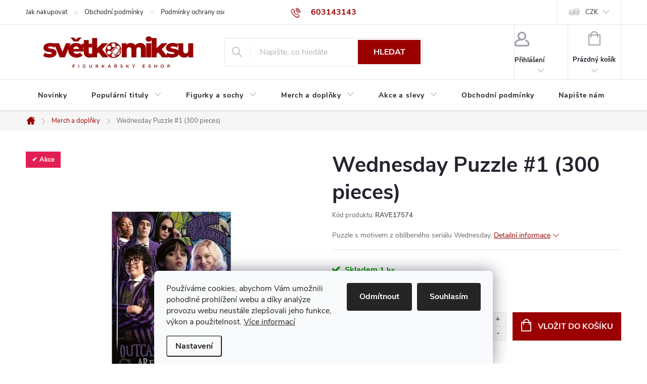

--- FILE ---
content_type: text/html; charset=utf-8
request_url: https://www.svetkomiksu.cz/wednesday-puzzle--1--300-pieces/
body_size: 31610
content:
<!doctype html><html lang="cs" dir="ltr" class="header-background-light external-fonts-loaded"><head><meta charset="utf-8" /><meta name="viewport" content="width=device-width,initial-scale=1" /><title>Wednesday Puzzle #1 (300 pieces) - Svět Komiksu</title><link rel="preconnect" href="https://cdn.myshoptet.com" /><link rel="dns-prefetch" href="https://cdn.myshoptet.com" /><link rel="preload" href="https://cdn.myshoptet.com/prj/dist/master/cms/libs/jquery/jquery-1.11.3.min.js" as="script" /><link href="https://cdn.myshoptet.com/prj/dist/master/cms/templates/frontend_templates/shared/css/font-face/source-sans-3.css" rel="stylesheet"><link href="https://cdn.myshoptet.com/prj/dist/master/cms/templates/frontend_templates/shared/css/font-face/exo-2.css" rel="stylesheet"><script>
dataLayer = [];
dataLayer.push({'shoptet' : {
    "pageId": 751,
    "pageType": "productDetail",
    "currency": "CZK",
    "currencyInfo": {
        "decimalSeparator": ",",
        "exchangeRate": 1,
        "priceDecimalPlaces": 0,
        "symbol": "K\u010d",
        "symbolLeft": 0,
        "thousandSeparator": " "
    },
    "language": "cs",
    "projectId": 497079,
    "product": {
        "id": 9201,
        "guid": "135b8a9e-72a1-11ee-a7e3-ea39cf279c4a",
        "hasVariants": false,
        "codes": [
            {
                "code": "RAVE17574",
                "quantity": "1",
                "stocks": [
                    {
                        "id": "ext",
                        "quantity": "1"
                    }
                ]
            }
        ],
        "code": "RAVE17574",
        "name": "Wednesday Puzzle #1 (300 pieces)",
        "appendix": "",
        "weight": 0.5,
        "manufacturer": "Ravensburger",
        "manufacturerGuid": "1EF53346FE6761109A68DA0BA3DED3EE",
        "currentCategory": "Merch a dopl\u0148ky",
        "currentCategoryGuid": "7e039886-9f8b-11ec-affa-246e96436f40",
        "defaultCategory": "Merch a dopl\u0148ky",
        "defaultCategoryGuid": "7e039886-9f8b-11ec-affa-246e96436f40",
        "currency": "CZK",
        "priceWithVat": 160
    },
    "stocks": [
        {
            "id": "ext",
            "title": "Sklad",
            "isDeliveryPoint": 0,
            "visibleOnEshop": 1
        }
    ],
    "cartInfo": {
        "id": null,
        "freeShipping": false,
        "freeShippingFrom": 0,
        "leftToFreeGift": {
            "formattedPrice": "0 K\u010d",
            "priceLeft": 0
        },
        "freeGift": false,
        "leftToFreeShipping": {
            "priceLeft": 0,
            "dependOnRegion": 0,
            "formattedPrice": "0 K\u010d"
        },
        "discountCoupon": [],
        "getNoBillingShippingPrice": {
            "withoutVat": 0,
            "vat": 0,
            "withVat": 0
        },
        "cartItems": [],
        "taxMode": "ORDINARY"
    },
    "cart": [],
    "customer": {
        "priceRatio": 1,
        "priceListId": 1,
        "groupId": null,
        "registered": false,
        "mainAccount": false
    }
}});
dataLayer.push({'cookie_consent' : {
    "marketing": "denied",
    "analytics": "denied"
}});
document.addEventListener('DOMContentLoaded', function() {
    shoptet.consent.onAccept(function(agreements) {
        if (agreements.length == 0) {
            return;
        }
        dataLayer.push({
            'cookie_consent' : {
                'marketing' : (agreements.includes(shoptet.config.cookiesConsentOptPersonalisation)
                    ? 'granted' : 'denied'),
                'analytics': (agreements.includes(shoptet.config.cookiesConsentOptAnalytics)
                    ? 'granted' : 'denied')
            },
            'event': 'cookie_consent'
        });
    });
});
</script>
<meta property="og:type" content="website"><meta property="og:site_name" content="svetkomiksu.cz"><meta property="og:url" content="https://www.svetkomiksu.cz/wednesday-puzzle--1--300-pieces/"><meta property="og:title" content="Wednesday Puzzle #1 (300 pieces) - Svět Komiksu"><meta name="author" content="Svět Komiksu"><meta name="web_author" content="Shoptet.cz"><meta name="dcterms.rightsHolder" content="www.svetkomiksu.cz"><meta name="robots" content="index,follow"><meta property="og:image" content="https://cdn.myshoptet.com/usr/www.svetkomiksu.cz/user/shop/big/9201_x-rave17574.jpg?66a8a694"><meta property="og:description" content="Wednesday Puzzle #1 (300 pieces). Puzzle s motivem z oblíbeného seriálu Wednesday."><meta name="description" content="Wednesday Puzzle #1 (300 pieces). Puzzle s motivem z oblíbeného seriálu Wednesday."><meta name="google-site-verification" content="2TW3XFavCeuNKazYJqzTGMb6ZGoJQRJ1pgT34xF5cJE"><meta property="product:price:amount" content="160"><meta property="product:price:currency" content="CZK"><style>:root {--color-primary: #9a0000;--color-primary-h: 0;--color-primary-s: 100%;--color-primary-l: 30%;--color-primary-hover: #9a0000;--color-primary-hover-h: 0;--color-primary-hover-s: 100%;--color-primary-hover-l: 30%;--color-secondary: #9a0000;--color-secondary-h: 0;--color-secondary-s: 100%;--color-secondary-l: 30%;--color-secondary-hover: #656565;--color-secondary-hover-h: 0;--color-secondary-hover-s: 0%;--color-secondary-hover-l: 40%;--color-tertiary: #e87e72;--color-tertiary-h: 6;--color-tertiary-s: 72%;--color-tertiary-l: 68%;--color-tertiary-hover: #e86456;--color-tertiary-hover-h: 6;--color-tertiary-hover-s: 76%;--color-tertiary-hover-l: 62%;--color-header-background: #ffffff;--template-font: "Source Sans 3";--template-headings-font: "Exo 2";--header-background-url: url("[data-uri]");--cookies-notice-background: #F8FAFB;--cookies-notice-color: #252525;--cookies-notice-button-hover: #27263f;--cookies-notice-link-hover: #3b3a5f;--templates-update-management-preview-mode-content: "Náhled aktualizací šablony je aktivní pro váš prohlížeč."}</style>
    <script>var shoptet = shoptet || {};</script>
    <script src="https://cdn.myshoptet.com/prj/dist/master/shop/dist/main-3g-header.js.05f199e7fd2450312de2.js"></script>
<!-- User include --><!-- service 776(417) html code header -->
<link type="text/css" rel="stylesheet" media="all"  href="https://cdn.myshoptet.com/usr/paxio.myshoptet.com/user/documents/blank/style.css?v1602546"/>
<link href="https://cdn.myshoptet.com/prj/dist/master/shop/dist/font-shoptet-11.css.62c94c7785ff2cea73b2.css" rel="stylesheet">
<link href="https://cdn.myshoptet.com/usr/paxio.myshoptet.com/user/documents/blank/ikony.css?v9" rel="stylesheet">
<link type="text/css" rel="stylesheet" media="screen"  href="https://cdn.myshoptet.com/usr/paxio.myshoptet.com/user/documents/blank/preklady.css?v27" />
<link rel="stylesheet" href="https://cdn.myshoptet.com/usr/paxio.myshoptet.com/user/documents/blank/Slider/slick.css" />
<link rel="stylesheet" href="https://cdn.myshoptet.com/usr/paxio.myshoptet.com/user/documents/blank/Slider/slick-theme.css?v4" />
<link rel="stylesheet" href="https://cdn.myshoptet.com/usr/paxio.myshoptet.com/user/documents/blank/Slider/slick-classic.css?v3" />

<!-- api 473(125) html code header -->

                <style>
                    #order-billing-methods .radio-wrapper[data-guid="31b6e5f8-b442-11ec-9c66-246e96436e9c"]:not(.cgapplepay), #order-billing-methods .radio-wrapper[data-guid="7b6913d9-9b1f-11ed-adb3-246e96436e9c"]:not(.cggooglepay) {
                        display: none;
                    }
                </style>
                <script type="text/javascript">
                    document.addEventListener('DOMContentLoaded', function() {
                        if (getShoptetDataLayer('pageType') === 'billingAndShipping') {
                            
                try {
                    if (window.ApplePaySession && window.ApplePaySession.canMakePayments()) {
                        
                        if (document.querySelector('#order-billing-methods .radio-wrapper[data-guid="31b6e5f8-b442-11ec-9c66-246e96436e9c"]')) {
                            document.querySelector('#order-billing-methods .radio-wrapper[data-guid="31b6e5f8-b442-11ec-9c66-246e96436e9c"]').classList.add('cgapplepay');
                        }
                        
                    }
                } catch (err) {} 
            
                            
                const cgBaseCardPaymentMethod = {
                        type: 'CARD',
                        parameters: {
                            allowedAuthMethods: ["PAN_ONLY", "CRYPTOGRAM_3DS"],
                            allowedCardNetworks: [/*"AMEX", "DISCOVER", "INTERAC", "JCB",*/ "MASTERCARD", "VISA"]
                        }
                };
                
                function cgLoadScript(src, callback)
                {
                    var s,
                        r,
                        t;
                    r = false;
                    s = document.createElement('script');
                    s.type = 'text/javascript';
                    s.src = src;
                    s.onload = s.onreadystatechange = function() {
                        if ( !r && (!this.readyState || this.readyState == 'complete') )
                        {
                            r = true;
                            callback();
                        }
                    };
                    t = document.getElementsByTagName('script')[0];
                    t.parentNode.insertBefore(s, t);
                } 
                
                function cgGetGoogleIsReadyToPayRequest() {
                    return Object.assign(
                        {},
                        {
                            apiVersion: 2,
                            apiVersionMinor: 0
                        },
                        {
                            allowedPaymentMethods: [cgBaseCardPaymentMethod]
                        }
                    );
                }

                function onCgGooglePayLoaded() {
                    let paymentsClient = new google.payments.api.PaymentsClient({environment: 'PRODUCTION'});
                    paymentsClient.isReadyToPay(cgGetGoogleIsReadyToPayRequest()).then(function(response) {
                        if (response.result) {
                            
                        if (document.querySelector('#order-billing-methods .radio-wrapper[data-guid="7b6913d9-9b1f-11ed-adb3-246e96436e9c"]')) {
                            document.querySelector('#order-billing-methods .radio-wrapper[data-guid="7b6913d9-9b1f-11ed-adb3-246e96436e9c"]').classList.add('cggooglepay');
                        }
                        	 	 	 	 	 
                        }
                    })
                    .catch(function(err) {});
                }
                
                cgLoadScript('https://pay.google.com/gp/p/js/pay.js', onCgGooglePayLoaded);
            
                        }
                    });
                </script> 
                
<!-- service 731(376) html code header -->
<link rel="preconnect" href="https://image.pobo.cz/" crossorigin>
<link rel="stylesheet" href="https://image.pobo.cz/assets/fix-header.css?v=10" media="print" onload="this.media='all'">
<script src="https://image.pobo.cz/assets/fix-header.js"></script>


<!-- service 1655(1240) html code header -->
<link rel="stylesheet" href="https://cdn.myshoptet.com/usr/galacticheadquarters.myshoptet.com/user/documents/warnings/shop.css?v=16" />
<!-- service 1707(1291) html code header -->
<link rel="stylesheet" href="https://cdn.myshoptet.com/usr/apollo.jakubtursky.sk/user/documents/assets/registration-discount/main.css?v=29">

<style>
.flag.flag-discount-0{
	display: none !important;
}
</style>

<!-- service 1845(1410) html code header -->
<link rel="stylesheet" href="https://cdn.myshoptet.com/addons/jakubtursky/shoptet-header-info-bar-git/styles.header.min.css?f60db840acbc11eee00807551e091b8d8d11507b">
<!-- service 2020(1576) html code header -->
<link rel="stylesheet" href="https://cdn.myshoptet.com/addons/dominikmartini/action_price_plus/styles.header.min.css?1596846133a0ef076d87f0203f75002ae69ecda7">
<!-- project html code header -->
<style>#header .site-name a img {max-height: 120px;} </style>
 <style>/* TRVALÉ ZOBRAZENÍ POLE PRO SLEVOVÝ KUPON */

.discount-coupon:not(.uplatneno) form {display: block;margin-top: 0;}
.kupon-odkaz{display: none</style>

<!-- Začátek úpravy šablony -->
<link rel="stylesheet" href="/user/documents/Code/screen.min.css?v=000013"/>
<!-- Konec úpravy šablony -->
<style>
.product .old-price {display: none !important;}
</style>
<style data-addon="Sleva po zadání kódu" data-author="Dominik Martini"> .dm-coupon-div { border: dashed 1px #cb2d3e !important; background-color: #ffffff !important; color: #000000 !important; border-radius: 0px !important; } .dm-coupon-div>div { padding: 12px !important; font-size: 16px !important; } .dm-coupon-div span { color: #cb2d3e !important; } .dm-coupon-div.copied:before { background-color: #cb2d3e !important; font-size: 16px !important; color: #ffffff !important; }
</style>
<!-- /User include --><link rel="shortcut icon" href="/favicon.ico" type="image/x-icon" /><link rel="canonical" href="https://www.svetkomiksu.cz/wednesday-puzzle--1--300-pieces/" />    <!-- Global site tag (gtag.js) - Google Analytics -->
    <script async src="https://www.googletagmanager.com/gtag/js?id=16710825423"></script>
    <script>
        
        window.dataLayer = window.dataLayer || [];
        function gtag(){dataLayer.push(arguments);}
        

                    console.debug('default consent data');

            gtag('consent', 'default', {"ad_storage":"denied","analytics_storage":"denied","ad_user_data":"denied","ad_personalization":"denied","wait_for_update":500});
            dataLayer.push({
                'event': 'default_consent'
            });
        
        gtag('js', new Date());

                gtag('config', 'UA-210230240-1', { 'groups': "UA" });
        
                gtag('config', 'G-36H089JKTK', {"groups":"GA4","send_page_view":false,"content_group":"productDetail","currency":"CZK","page_language":"cs"});
        
                gtag('config', 'AW-10780606389', {"allow_enhanced_conversions":true});
        
                gtag('config', 'AW-16710825423', {"allow_enhanced_conversions":true});
        
        
        
        
                    gtag('event', 'page_view', {"send_to":"GA4","page_language":"cs","content_group":"productDetail","currency":"CZK"});
        
                gtag('set', 'currency', 'CZK');

        gtag('event', 'view_item', {
            "send_to": "UA",
            "items": [
                {
                    "id": "RAVE17574",
                    "name": "Wednesday Puzzle #1 (300 pieces)",
                    "category": "Merch a dopl\u0148ky",
                                        "brand": "Ravensburger",
                                                            "price": 132
                }
            ]
        });
        
        
        
        
        
                    gtag('event', 'view_item', {"send_to":"GA4","page_language":"cs","content_group":"productDetail","value":132,"currency":"CZK","items":[{"item_id":"RAVE17574","item_name":"Wednesday Puzzle #1 (300 pieces)","item_brand":"Ravensburger","item_category":"Merch a dopl\u0148ky","price":132,"quantity":1,"index":0}]});
        
        
        
        
        
        
        
        document.addEventListener('DOMContentLoaded', function() {
            if (typeof shoptet.tracking !== 'undefined') {
                for (var id in shoptet.tracking.bannersList) {
                    gtag('event', 'view_promotion', {
                        "send_to": "UA",
                        "promotions": [
                            {
                                "id": shoptet.tracking.bannersList[id].id,
                                "name": shoptet.tracking.bannersList[id].name,
                                "position": shoptet.tracking.bannersList[id].position
                            }
                        ]
                    });
                }
            }

            shoptet.consent.onAccept(function(agreements) {
                if (agreements.length !== 0) {
                    console.debug('gtag consent accept');
                    var gtagConsentPayload =  {
                        'ad_storage': agreements.includes(shoptet.config.cookiesConsentOptPersonalisation)
                            ? 'granted' : 'denied',
                        'analytics_storage': agreements.includes(shoptet.config.cookiesConsentOptAnalytics)
                            ? 'granted' : 'denied',
                                                                                                'ad_user_data': agreements.includes(shoptet.config.cookiesConsentOptPersonalisation)
                            ? 'granted' : 'denied',
                        'ad_personalization': agreements.includes(shoptet.config.cookiesConsentOptPersonalisation)
                            ? 'granted' : 'denied',
                        };
                    console.debug('update consent data', gtagConsentPayload);
                    gtag('consent', 'update', gtagConsentPayload);
                    dataLayer.push(
                        { 'event': 'update_consent' }
                    );
                }
            });
        });
    </script>
<script>
    (function(t, r, a, c, k, i, n, g) { t['ROIDataObject'] = k;
    t[k]=t[k]||function(){ (t[k].q=t[k].q||[]).push(arguments) },t[k].c=i;n=r.createElement(a),
    g=r.getElementsByTagName(a)[0];n.async=1;n.src=c;g.parentNode.insertBefore(n,g)
    })(window, document, 'script', '//www.heureka.cz/ocm/sdk.js?source=shoptet&version=2&page=product_detail', 'heureka', 'cz');

    heureka('set_user_consent', 0);
</script>
</head><body class="desktop id-751 in-merch-a-obleceni template-11 type-product type-detail one-column-body columns-mobile-2 columns-3 blank-mode blank-mode-css ums_forms_redesign--off ums_a11y_category_page--on ums_discussion_rating_forms--off ums_flags_display_unification--on ums_a11y_login--on mobile-header-version-1">
        <div id="fb-root"></div>
        <script>
            window.fbAsyncInit = function() {
                FB.init({
//                    appId            : 'your-app-id',
                    autoLogAppEvents : true,
                    xfbml            : true,
                    version          : 'v19.0'
                });
            };
        </script>
        <script async defer crossorigin="anonymous" src="https://connect.facebook.net/cs_CZ/sdk.js"></script>    <div class="siteCookies siteCookies--bottom siteCookies--light js-siteCookies" role="dialog" data-testid="cookiesPopup" data-nosnippet>
        <div class="siteCookies__form">
            <div class="siteCookies__content">
                <div class="siteCookies__text">
                    Používáme cookies, abychom Vám umožnili pohodlné prohlížení webu a díky analýze provozu webu neustále zlepšovali jeho funkce, výkon a použitelnost. <a href="https://497079.myshoptet.com/podminky-ochrany-osobnich-udaju/" target="_blank" rel="noopener noreferrer">Více informací</a>
                </div>
                <p class="siteCookies__links">
                    <button class="siteCookies__link js-cookies-settings" aria-label="Nastavení cookies" data-testid="cookiesSettings">Nastavení</button>
                </p>
            </div>
            <div class="siteCookies__buttonWrap">
                                    <button class="siteCookies__button js-cookiesConsentSubmit" value="reject" aria-label="Odmítnout cookies" data-testid="buttonCookiesReject">Odmítnout</button>
                                <button class="siteCookies__button js-cookiesConsentSubmit" value="all" aria-label="Přijmout cookies" data-testid="buttonCookiesAccept">Souhlasím</button>
            </div>
        </div>
        <script>
            document.addEventListener("DOMContentLoaded", () => {
                const siteCookies = document.querySelector('.js-siteCookies');
                document.addEventListener("scroll", shoptet.common.throttle(() => {
                    const st = document.documentElement.scrollTop;
                    if (st > 1) {
                        siteCookies.classList.add('siteCookies--scrolled');
                    } else {
                        siteCookies.classList.remove('siteCookies--scrolled');
                    }
                }, 100));
            });
        </script>
    </div>
<a href="#content" class="skip-link sr-only">Přejít na obsah</a><div class="overall-wrapper"><div class="user-action"><div class="container">
    <div class="user-action-in">
                    <div id="login" class="user-action-login popup-widget login-widget" role="dialog" aria-labelledby="loginHeading">
        <div class="popup-widget-inner">
                            <h2 id="loginHeading">Přihlášení k vašemu účtu</h2><div id="customerLogin"><form action="/action/Customer/Login/" method="post" id="formLoginIncluded" class="csrf-enabled formLogin" data-testid="formLogin"><input type="hidden" name="referer" value="" /><div class="form-group"><div class="input-wrapper email js-validated-element-wrapper no-label"><input type="email" name="email" class="form-control" autofocus placeholder="E-mailová adresa (např. jan@novak.cz)" data-testid="inputEmail" autocomplete="email" required /></div></div><div class="form-group"><div class="input-wrapper password js-validated-element-wrapper no-label"><input type="password" name="password" class="form-control" placeholder="Heslo" data-testid="inputPassword" autocomplete="current-password" required /><span class="no-display">Nemůžete vyplnit toto pole</span><input type="text" name="surname" value="" class="no-display" /></div></div><div class="form-group"><div class="login-wrapper"><button type="submit" class="btn btn-secondary btn-text btn-login" data-testid="buttonSubmit">Přihlásit se</button><div class="password-helper"><a href="/registrace/" data-testid="signup" rel="nofollow">Nová registrace</a><a href="/klient/zapomenute-heslo/" rel="nofollow">Zapomenuté heslo</a></div></div></div><div class="social-login-buttons"><div class="social-login-buttons-divider"><span>nebo</span></div><div class="form-group"><a href="/action/Social/login/?provider=Seznam" class="login-btn seznam" rel="nofollow"><span class="login-seznam-icon"></span><strong>Přihlásit se přes Seznam</strong></a></div></div></form>
</div>                    </div>
    </div>

                            <div id="cart-widget" class="user-action-cart popup-widget cart-widget loader-wrapper" data-testid="popupCartWidget" role="dialog" aria-hidden="true">
    <div class="popup-widget-inner cart-widget-inner place-cart-here">
        <div class="loader-overlay">
            <div class="loader"></div>
        </div>
    </div>

    <div class="cart-widget-button">
        <a href="/kosik/" class="btn btn-conversion" id="continue-order-button" rel="nofollow" data-testid="buttonNextStep">Pokračovat do košíku</a>
    </div>
</div>
            </div>
</div>
</div><div class="top-navigation-bar" data-testid="topNavigationBar">

    <div class="container">

        <div class="top-navigation-contacts">
            <strong>Zákaznická podpora:</strong><a href="tel:603143143" class="project-phone" aria-label="Zavolat na 603143143" data-testid="contactboxPhone"><span>603143143</span></a><a href="mailto:info@svetkomiksu.cz" class="project-email" data-testid="contactboxEmail"><span>info@svetkomiksu.cz</span></a>        </div>

                            <div class="top-navigation-menu">
                <div class="top-navigation-menu-trigger"></div>
                <ul class="top-navigation-bar-menu">
                                            <li class="top-navigation-menu-item-27">
                            <a href="/jak-nakupovat/">Jak nakupovat</a>
                        </li>
                                            <li class="top-navigation-menu-item-39">
                            <a href="/obchodni-podminky/">Obchodní podmínky</a>
                        </li>
                                            <li class="top-navigation-menu-item-691">
                            <a href="/podminky-ochrany-osobnich-udaju/">Podmínky ochrany osobních údajů </a>
                        </li>
                                            <li class="top-navigation-menu-item-838">
                            <a href="/doprava/">Ceník dopravného</a>
                        </li>
                                            <li class="top-navigation-menu-item-778">
                            <a href="/novinky-2/">Novinky</a>
                        </li>
                                            <li class="top-navigation-menu-item--5">
                            <a href="/mapa-serveru/">Mapa serveru</a>
                        </li>
                                            <li class="top-navigation-menu-item-1120">
                            <a href="/formular-pro-odstoupeni-od-smlouvy/" target="blank">Odstoupení od smlouvy - formulář</a>
                        </li>
                                            <li class="top-navigation-menu-item-1123">
                            <a href="/reklamacni-formular/" target="blank">Reklamační formulář</a>
                        </li>
                                            <li class="top-navigation-menu-item-1174">
                            <a href="/rezervace-objednavek/">Rezervace objednávek</a>
                        </li>
                                    </ul>
                <ul class="top-navigation-bar-menu-helper"></ul>
            </div>
        
        <div class="top-navigation-tools">
            <div class="responsive-tools">
                <a href="#" class="toggle-window" data-target="search" aria-label="Hledat" data-testid="linkSearchIcon"></a>
                                                            <a href="#" class="toggle-window" data-target="login"></a>
                                                    <a href="#" class="toggle-window" data-target="navigation" aria-label="Menu" data-testid="hamburgerMenu"></a>
            </div>
                <div class="dropdown">
        <span>Ceny v:</span>
        <button id="topNavigationDropdown" type="button" data-toggle="dropdown" aria-haspopup="true" aria-expanded="false">
            CZK
            <span class="caret"></span>
        </button>
        <ul class="dropdown-menu" aria-labelledby="topNavigationDropdown"><li><a href="/action/Currency/changeCurrency/?currencyCode=CZK" rel="nofollow">CZK</a></li><li><a href="/action/Currency/changeCurrency/?currencyCode=EUR" rel="nofollow">EUR</a></li></ul>
    </div>
            <button class="top-nav-button top-nav-button-login toggle-window" type="button" data-target="login" aria-haspopup="dialog" aria-controls="login" aria-expanded="false" data-testid="signin"><span>Přihlášení</span></button>        </div>

    </div>

</div>
<header id="header"><div class="container navigation-wrapper">
    <div class="header-top">
        <div class="site-name-wrapper">
            <div class="site-name"><a href="/" data-testid="linkWebsiteLogo"><img src="https://cdn.myshoptet.com/usr/www.svetkomiksu.cz/user/logos/movie_(250_x_75_px)_(500_x_150_px).png" alt="Svět Komiksu" fetchpriority="low" /></a></div>        </div>
        <div class="search" itemscope itemtype="https://schema.org/WebSite">
            <meta itemprop="headline" content="Merch a doplňky"/><meta itemprop="url" content="https://www.svetkomiksu.cz"/><meta itemprop="text" content="Wednesday Puzzle #1 (300 pieces). Puzzle s motivem z oblíbeného seriálu Wednesday."/>            <form action="/action/ProductSearch/prepareString/" method="post"
    id="formSearchForm" class="search-form compact-form js-search-main"
    itemprop="potentialAction" itemscope itemtype="https://schema.org/SearchAction" data-testid="searchForm">
    <fieldset>
        <meta itemprop="target"
            content="https://www.svetkomiksu.cz/vyhledavani/?string={string}"/>
        <input type="hidden" name="language" value="cs"/>
        
            
<input
    type="search"
    name="string"
        class="query-input form-control search-input js-search-input"
    placeholder="Napište, co hledáte"
    autocomplete="off"
    required
    itemprop="query-input"
    aria-label="Vyhledávání"
    data-testid="searchInput"
>
            <button type="submit" class="btn btn-default" data-testid="searchBtn">Hledat</button>
        
    </fieldset>
</form>
        </div>
        <div class="navigation-buttons">
                
    <a href="/kosik/" class="btn btn-icon toggle-window cart-count" data-target="cart" data-hover="true" data-redirect="true" data-testid="headerCart" rel="nofollow" aria-haspopup="dialog" aria-expanded="false" aria-controls="cart-widget">
        
                <span class="sr-only">Nákupní košík</span>
        
            <span class="cart-price visible-lg-inline-block" data-testid="headerCartPrice">
                                    Prázdný košík                            </span>
        
    
            </a>
        </div>
    </div>
    <nav id="navigation" aria-label="Hlavní menu" data-collapsible="true"><div class="navigation-in menu"><ul class="menu-level-1" role="menubar" data-testid="headerMenuItems"><li class="menu-item-778" role="none"><a href="/novinky-2/" data-testid="headerMenuItem" role="menuitem" aria-expanded="false"><b>Novinky</b></a></li>
<li class="menu-item-787 ext" role="none"><a href="/tituly/" data-testid="headerMenuItem" role="menuitem" aria-haspopup="true" aria-expanded="false"><b>Populární tituly</b><span class="submenu-arrow"></span></a><ul class="menu-level-2" aria-label="Populární tituly" tabindex="-1" role="menu"><li class="menu-item-808" role="none"><a href="/avengers/" class="menu-image" data-testid="headerMenuItem" tabindex="-1" aria-hidden="true"><img src="data:image/svg+xml,%3Csvg%20width%3D%22140%22%20height%3D%22100%22%20xmlns%3D%22http%3A%2F%2Fwww.w3.org%2F2000%2Fsvg%22%3E%3C%2Fsvg%3E" alt="" aria-hidden="true" width="140" height="100"  data-src="https://cdn.myshoptet.com/usr/www.svetkomiksu.cz/user/categories/thumb/avengers-figurky-svet-komiksu-0.png" fetchpriority="low" /></a><div><a href="/avengers/" data-testid="headerMenuItem" role="menuitem"><span>Avengers</span></a>
                        </div></li><li class="menu-item-811" role="none"><a href="/alien-predator/" class="menu-image" data-testid="headerMenuItem" tabindex="-1" aria-hidden="true"><img src="data:image/svg+xml,%3Csvg%20width%3D%22140%22%20height%3D%22100%22%20xmlns%3D%22http%3A%2F%2Fwww.w3.org%2F2000%2Fsvg%22%3E%3C%2Fsvg%3E" alt="" aria-hidden="true" width="140" height="100"  data-src="https://cdn.myshoptet.com/usr/www.svetkomiksu.cz/user/categories/thumb/figurky-vetrelec-svet-komiksu-0.jpg" fetchpriority="low" /></a><div><a href="/alien-predator/" data-testid="headerMenuItem" role="menuitem"><span>Alien</span></a>
                        </div></li><li class="menu-item-829 has-third-level" role="none"><a href="/batman/" class="menu-image" data-testid="headerMenuItem" tabindex="-1" aria-hidden="true"><img src="data:image/svg+xml,%3Csvg%20width%3D%22140%22%20height%3D%22100%22%20xmlns%3D%22http%3A%2F%2Fwww.w3.org%2F2000%2Fsvg%22%3E%3C%2Fsvg%3E" alt="" aria-hidden="true" width="140" height="100"  data-src="https://cdn.myshoptet.com/usr/www.svetkomiksu.cz/user/categories/thumb/batman_logo.png" fetchpriority="low" /></a><div><a href="/batman/" data-testid="headerMenuItem" role="menuitem"><span>Batman</span></a>
                                                    <ul class="menu-level-3" role="menu">
                                                                    <li class="menu-item-1186" role="none">
                                        <a href="/batman-1989-1997/" data-testid="headerMenuItem" role="menuitem">
                                            Batman 1989 - 1997</a>,                                    </li>
                                                                    <li class="menu-item-1198" role="none">
                                        <a href="/batman-repliky/" data-testid="headerMenuItem" role="menuitem">
                                            Batman - repliky</a>,                                    </li>
                                                                    <li class="menu-item-1201" role="none">
                                        <a href="/batman-trilogy/" data-testid="headerMenuItem" role="menuitem">
                                            Batman Trilogy</a>                                    </li>
                                                            </ul>
                        </div></li><li class="menu-item-865" role="none"><a href="/celisti--jaws/" class="menu-image" data-testid="headerMenuItem" tabindex="-1" aria-hidden="true"><img src="data:image/svg+xml,%3Csvg%20width%3D%22140%22%20height%3D%22100%22%20xmlns%3D%22http%3A%2F%2Fwww.w3.org%2F2000%2Fsvg%22%3E%3C%2Fsvg%3E" alt="" aria-hidden="true" width="140" height="100"  data-src="https://cdn.myshoptet.com/usr/www.svetkomiksu.cz/user/categories/thumb/figurky-a-merch-z-blockbusteru-celisti-jaws-0.png" fetchpriority="low" /></a><div><a href="/celisti--jaws/" data-testid="headerMenuItem" role="menuitem"><span>Čelisti (Jaws)</span></a>
                        </div></li><li class="menu-item-883" role="none"><a href="/deadpool/" class="menu-image" data-testid="headerMenuItem" tabindex="-1" aria-hidden="true"><img src="data:image/svg+xml,%3Csvg%20width%3D%22140%22%20height%3D%22100%22%20xmlns%3D%22http%3A%2F%2Fwww.w3.org%2F2000%2Fsvg%22%3E%3C%2Fsvg%3E" alt="" aria-hidden="true" width="140" height="100"  data-src="https://cdn.myshoptet.com/usr/www.svetkomiksu.cz/user/categories/thumb/deadpool-figurka-svet-komiksu-0.jpg" fetchpriority="low" /></a><div><a href="/deadpool/" data-testid="headerMenuItem" role="menuitem"><span>Deadpool</span></a>
                        </div></li><li class="menu-item-889" role="none"><a href="/disney/" class="menu-image" data-testid="headerMenuItem" tabindex="-1" aria-hidden="true"><img src="data:image/svg+xml,%3Csvg%20width%3D%22140%22%20height%3D%22100%22%20xmlns%3D%22http%3A%2F%2Fwww.w3.org%2F2000%2Fsvg%22%3E%3C%2Fsvg%3E" alt="" aria-hidden="true" width="140" height="100"  data-src="https://cdn.myshoptet.com/usr/www.svetkomiksu.cz/user/categories/thumb/disney-figurky-disney-sberatelske-sosky-0.png" fetchpriority="low" /></a><div><a href="/disney/" data-testid="headerMenuItem" role="menuitem"><span>Disney</span></a>
                        </div></li><li class="menu-item-895" role="none"><a href="/duna/" class="menu-image" data-testid="headerMenuItem" tabindex="-1" aria-hidden="true"><img src="data:image/svg+xml,%3Csvg%20width%3D%22140%22%20height%3D%22100%22%20xmlns%3D%22http%3A%2F%2Fwww.w3.org%2F2000%2Fsvg%22%3E%3C%2Fsvg%3E" alt="" aria-hidden="true" width="140" height="100"  data-src="https://cdn.myshoptet.com/usr/www.svetkomiksu.cz/user/categories/thumb/figurky-a-doplnky-z-filmu-duna.jpg" fetchpriority="low" /></a><div><a href="/duna/" data-testid="headerMenuItem" role="menuitem"><span>Duna</span></a>
                        </div></li><li class="menu-item-898" role="none"><a href="/e-t--mimozemstan/" class="menu-image" data-testid="headerMenuItem" tabindex="-1" aria-hidden="true"><img src="data:image/svg+xml,%3Csvg%20width%3D%22140%22%20height%3D%22100%22%20xmlns%3D%22http%3A%2F%2Fwww.w3.org%2F2000%2Fsvg%22%3E%3C%2Fsvg%3E" alt="" aria-hidden="true" width="140" height="100"  data-src="https://cdn.myshoptet.com/usr/www.svetkomiksu.cz/user/categories/thumb/the-extra-terrestrial-e-t-mimozemstan-0.png" fetchpriority="low" /></a><div><a href="/e-t--mimozemstan/" data-testid="headerMenuItem" role="menuitem"><span>E.T. mimozemšťan</span></a>
                        </div></li><li class="menu-item-997" role="none"><a href="/figurky-vojaku/" class="menu-image" data-testid="headerMenuItem" tabindex="-1" aria-hidden="true"><img src="data:image/svg+xml,%3Csvg%20width%3D%22140%22%20height%3D%22100%22%20xmlns%3D%22http%3A%2F%2Fwww.w3.org%2F2000%2Fsvg%22%3E%3C%2Fsvg%3E" alt="" aria-hidden="true" width="140" height="100"  data-src="https://cdn.myshoptet.com/usr/www.svetkomiksu.cz/user/categories/thumb/soldier.png" fetchpriority="low" /></a><div><a href="/figurky-vojaku/" data-testid="headerMenuItem" role="menuitem"><span>Figurky vojáků</span></a>
                        </div></li><li class="menu-item-919" role="none"><a href="/funko-pop/" class="menu-image" data-testid="headerMenuItem" tabindex="-1" aria-hidden="true"><img src="data:image/svg+xml,%3Csvg%20width%3D%22140%22%20height%3D%22100%22%20xmlns%3D%22http%3A%2F%2Fwww.w3.org%2F2000%2Fsvg%22%3E%3C%2Fsvg%3E" alt="" aria-hidden="true" width="140" height="100"  data-src="https://cdn.myshoptet.com/usr/www.svetkomiksu.cz/user/categories/thumb/funko-pop-figurky-0.png" fetchpriority="low" /></a><div><a href="/funko-pop/" data-testid="headerMenuItem" role="menuitem"><span>Funko POP!</span></a>
                        </div></li><li class="menu-item-931" role="none"><a href="/gremlins/" class="menu-image" data-testid="headerMenuItem" tabindex="-1" aria-hidden="true"><img src="data:image/svg+xml,%3Csvg%20width%3D%22140%22%20height%3D%22100%22%20xmlns%3D%22http%3A%2F%2Fwww.w3.org%2F2000%2Fsvg%22%3E%3C%2Fsvg%3E" alt="" aria-hidden="true" width="140" height="100"  data-src="https://cdn.myshoptet.com/usr/www.svetkomiksu.cz/user/categories/thumb/figurka-gremlins-svet-komiksu-0.jpg" fetchpriority="low" /></a><div><a href="/gremlins/" data-testid="headerMenuItem" role="menuitem"><span>Gremlins</span></a>
                        </div></li><li class="menu-item-934" role="none"><a href="/halloween/" class="menu-image" data-testid="headerMenuItem" tabindex="-1" aria-hidden="true"><img src="data:image/svg+xml,%3Csvg%20width%3D%22140%22%20height%3D%22100%22%20xmlns%3D%22http%3A%2F%2Fwww.w3.org%2F2000%2Fsvg%22%3E%3C%2Fsvg%3E" alt="" aria-hidden="true" width="140" height="100"  data-src="https://cdn.myshoptet.com/usr/www.svetkomiksu.cz/user/categories/thumb/halloween-michael-myers-sochy-figurky-0.png" fetchpriority="low" /></a><div><a href="/halloween/" data-testid="headerMenuItem" role="menuitem"><span>Halloween</span></a>
                        </div></li><li class="menu-item-937" role="none"><a href="/harry-potter/" class="menu-image" data-testid="headerMenuItem" tabindex="-1" aria-hidden="true"><img src="data:image/svg+xml,%3Csvg%20width%3D%22140%22%20height%3D%22100%22%20xmlns%3D%22http%3A%2F%2Fwww.w3.org%2F2000%2Fsvg%22%3E%3C%2Fsvg%3E" alt="" aria-hidden="true" width="140" height="100"  data-src="https://cdn.myshoptet.com/usr/www.svetkomiksu.cz/user/categories/thumb/carodejnicka-saga-harry-potter.jpg" fetchpriority="low" /></a><div><a href="/harry-potter/" data-testid="headerMenuItem" role="menuitem"><span>Harry Potter</span></a>
                        </div></li><li class="menu-item-940" role="none"><a href="/hobbit/" class="menu-image" data-testid="headerMenuItem" tabindex="-1" aria-hidden="true"><img src="data:image/svg+xml,%3Csvg%20width%3D%22140%22%20height%3D%22100%22%20xmlns%3D%22http%3A%2F%2Fwww.w3.org%2F2000%2Fsvg%22%3E%3C%2Fsvg%3E" alt="" aria-hidden="true" width="140" height="100"  data-src="https://cdn.myshoptet.com/usr/www.svetkomiksu.cz/user/categories/thumb/figurka-hobit-0.png" fetchpriority="low" /></a><div><a href="/hobbit/" data-testid="headerMenuItem" role="menuitem"><span>Hobbit</span></a>
                        </div></li><li class="menu-item-943" role="none"><a href="/hra-o-truny/" class="menu-image" data-testid="headerMenuItem" tabindex="-1" aria-hidden="true"><img src="data:image/svg+xml,%3Csvg%20width%3D%22140%22%20height%3D%22100%22%20xmlns%3D%22http%3A%2F%2Fwww.w3.org%2F2000%2Fsvg%22%3E%3C%2Fsvg%3E" alt="" aria-hidden="true" width="140" height="100"  data-src="https://cdn.myshoptet.com/usr/www.svetkomiksu.cz/user/categories/thumb/figurky-ze-serialu-hra-o-truny-0.png" fetchpriority="low" /></a><div><a href="/hra-o-truny/" data-testid="headerMenuItem" role="menuitem"><span>Hra o trůny</span></a>
                        </div></li><li class="menu-item-946" role="none"><a href="/hudebni-figurky-a-merch/" class="menu-image" data-testid="headerMenuItem" tabindex="-1" aria-hidden="true"><img src="data:image/svg+xml,%3Csvg%20width%3D%22140%22%20height%3D%22100%22%20xmlns%3D%22http%3A%2F%2Fwww.w3.org%2F2000%2Fsvg%22%3E%3C%2Fsvg%3E" alt="" aria-hidden="true" width="140" height="100"  data-src="https://cdn.myshoptet.com/usr/www.svetkomiksu.cz/user/categories/thumb/hudebnici-a-muzikanti.jpg" fetchpriority="low" /></a><div><a href="/hudebni-figurky-a-merch/" data-testid="headerMenuItem" role="menuitem"><span>Hudební figurky a merch</span></a>
                        </div></li><li class="menu-item-949 has-third-level" role="none"><a href="/hvezdne-valky/" class="menu-image" data-testid="headerMenuItem" tabindex="-1" aria-hidden="true"><img src="data:image/svg+xml,%3Csvg%20width%3D%22140%22%20height%3D%22100%22%20xmlns%3D%22http%3A%2F%2Fwww.w3.org%2F2000%2Fsvg%22%3E%3C%2Fsvg%3E" alt="" aria-hidden="true" width="140" height="100"  data-src="https://cdn.myshoptet.com/usr/www.svetkomiksu.cz/user/categories/thumb/star_wars.png" fetchpriority="low" /></a><div><a href="/hvezdne-valky/" data-testid="headerMenuItem" role="menuitem"><span>Hvězdné války</span></a>
                                                    <ul class="menu-level-3" role="menu">
                                                                    <li class="menu-item-1030" role="none">
                                        <a href="/hasbro--black-series-ad/" data-testid="headerMenuItem" role="menuitem">
                                            Star Wars: Black Series</a>                                    </li>
                                                            </ul>
                        </div></li><li class="menu-item-982" role="none"><a href="/james-bond/" class="menu-image" data-testid="headerMenuItem" tabindex="-1" aria-hidden="true"><img src="data:image/svg+xml,%3Csvg%20width%3D%22140%22%20height%3D%22100%22%20xmlns%3D%22http%3A%2F%2Fwww.w3.org%2F2000%2Fsvg%22%3E%3C%2Fsvg%3E" alt="" aria-hidden="true" width="140" height="100"  data-src="https://cdn.myshoptet.com/usr/www.svetkomiksu.cz/user/categories/thumb/bond.jpg" fetchpriority="low" /></a><div><a href="/james-bond/" data-testid="headerMenuItem" role="menuitem"><span>James Bond</span></a>
                        </div></li><li class="menu-item-985" role="none"><a href="/jursky-park/" class="menu-image" data-testid="headerMenuItem" tabindex="-1" aria-hidden="true"><img src="data:image/svg+xml,%3Csvg%20width%3D%22140%22%20height%3D%22100%22%20xmlns%3D%22http%3A%2F%2Fwww.w3.org%2F2000%2Fsvg%22%3E%3C%2Fsvg%3E" alt="" aria-hidden="true" width="140" height="100"  data-src="https://cdn.myshoptet.com/usr/www.svetkomiksu.cz/user/categories/thumb/jurassic-park-figurky-a-doplnky-0.png" fetchpriority="low" /></a><div><a href="/jursky-park/" data-testid="headerMenuItem" role="menuitem"><span>Jurský park</span></a>
                        </div></li><li class="menu-item-988" role="none"><a href="/justice-league/" class="menu-image" data-testid="headerMenuItem" tabindex="-1" aria-hidden="true"><img src="data:image/svg+xml,%3Csvg%20width%3D%22140%22%20height%3D%22100%22%20xmlns%3D%22http%3A%2F%2Fwww.w3.org%2F2000%2Fsvg%22%3E%3C%2Fsvg%3E" alt="" aria-hidden="true" width="140" height="100"  data-src="https://cdn.myshoptet.com/usr/www.svetkomiksu.cz/user/categories/thumb/justice-league-dc-comics-0.png" fetchpriority="low" /></a><div><a href="/justice-league/" data-testid="headerMenuItem" role="menuitem"><span>Justice League</span></a>
                        </div></li><li class="menu-item-991" role="none"><a href="/krotitele-duchu/" class="menu-image" data-testid="headerMenuItem" tabindex="-1" aria-hidden="true"><img src="data:image/svg+xml,%3Csvg%20width%3D%22140%22%20height%3D%22100%22%20xmlns%3D%22http%3A%2F%2Fwww.w3.org%2F2000%2Fsvg%22%3E%3C%2Fsvg%3E" alt="" aria-hidden="true" width="140" height="100"  data-src="https://cdn.myshoptet.com/usr/www.svetkomiksu.cz/user/categories/thumb/ghostbusters-krotitele-duchu-0.png" fetchpriority="low" /></a><div><a href="/krotitele-duchu/" data-testid="headerMenuItem" role="menuitem"><span>Krotitelé duchů</span></a>
                        </div></li><li class="menu-item-826" role="none"><a href="/navrat-do-budoucnosti/" class="menu-image" data-testid="headerMenuItem" tabindex="-1" aria-hidden="true"><img src="data:image/svg+xml,%3Csvg%20width%3D%22140%22%20height%3D%22100%22%20xmlns%3D%22http%3A%2F%2Fwww.w3.org%2F2000%2Fsvg%22%3E%3C%2Fsvg%3E" alt="" aria-hidden="true" width="140" height="100"  data-src="https://cdn.myshoptet.com/usr/www.svetkomiksu.cz/user/categories/thumb/navrat-do-budoucnosti-sberatelske-figurky-0.jpg" fetchpriority="low" /></a><div><a href="/navrat-do-budoucnosti/" data-testid="headerMenuItem" role="menuitem"><span>Návrat do budoucnosti</span></a>
                        </div></li><li class="menu-item-1012" role="none"><a href="/pan-prstenu/" class="menu-image" data-testid="headerMenuItem" tabindex="-1" aria-hidden="true"><img src="data:image/svg+xml,%3Csvg%20width%3D%22140%22%20height%3D%22100%22%20xmlns%3D%22http%3A%2F%2Fwww.w3.org%2F2000%2Fsvg%22%3E%3C%2Fsvg%3E" alt="" aria-hidden="true" width="140" height="100"  data-src="https://cdn.myshoptet.com/usr/www.svetkomiksu.cz/user/categories/thumb/sta__en___soubor_(1).png" fetchpriority="low" /></a><div><a href="/pan-prstenu/" data-testid="headerMenuItem" role="menuitem"><span>Pán Prstenů</span></a>
                        </div></li><li class="menu-item-1018" role="none"><a href="/predator/" class="menu-image" data-testid="headerMenuItem" tabindex="-1" aria-hidden="true"><img src="data:image/svg+xml,%3Csvg%20width%3D%22140%22%20height%3D%22100%22%20xmlns%3D%22http%3A%2F%2Fwww.w3.org%2F2000%2Fsvg%22%3E%3C%2Fsvg%3E" alt="" aria-hidden="true" width="140" height="100"  data-src="https://cdn.myshoptet.com/usr/www.svetkomiksu.cz/user/categories/thumb/predator.png" fetchpriority="low" /></a><div><a href="/predator/" data-testid="headerMenuItem" role="menuitem"><span>Figurky z Predátora</span></a>
                        </div></li><li class="menu-item-1131" role="none"><a href="/pokemon/" class="menu-image" data-testid="headerMenuItem" tabindex="-1" aria-hidden="true"><img src="data:image/svg+xml,%3Csvg%20width%3D%22140%22%20height%3D%22100%22%20xmlns%3D%22http%3A%2F%2Fwww.w3.org%2F2000%2Fsvg%22%3E%3C%2Fsvg%3E" alt="" aria-hidden="true" width="140" height="100"  data-src="https://cdn.myshoptet.com/usr/www.svetkomiksu.cz/user/categories/thumb/sta__en___soubor.png" fetchpriority="low" /></a><div><a href="/pokemon/" data-testid="headerMenuItem" role="menuitem"><span>Pokémon</span></a>
                        </div></li><li class="menu-item-994" role="none"><a href="/texasky-masakr-motorovou-pilou/" class="menu-image" data-testid="headerMenuItem" tabindex="-1" aria-hidden="true"><img src="data:image/svg+xml,%3Csvg%20width%3D%22140%22%20height%3D%22100%22%20xmlns%3D%22http%3A%2F%2Fwww.w3.org%2F2000%2Fsvg%22%3E%3C%2Fsvg%3E" alt="" aria-hidden="true" width="140" height="100"  data-src="https://cdn.myshoptet.com/usr/www.svetkomiksu.cz/user/categories/thumb/texas-chanisaw-massacre-leatherface-0.png" fetchpriority="low" /></a><div><a href="/texasky-masakr-motorovou-pilou/" data-testid="headerMenuItem" role="menuitem"><span>Texaský masakr motorovou pilou</span></a>
                        </div></li><li class="menu-item-1015" role="none"><a href="/spider-man/" class="menu-image" data-testid="headerMenuItem" tabindex="-1" aria-hidden="true"><img src="data:image/svg+xml,%3Csvg%20width%3D%22140%22%20height%3D%22100%22%20xmlns%3D%22http%3A%2F%2Fwww.w3.org%2F2000%2Fsvg%22%3E%3C%2Fsvg%3E" alt="" aria-hidden="true" width="140" height="100"  data-src="https://cdn.myshoptet.com/usr/www.svetkomiksu.cz/user/categories/thumb/spider-man-3-logo-png-transparent.png" fetchpriority="low" /></a><div><a href="/spider-man/" data-testid="headerMenuItem" role="menuitem"><span>Spider-Man</span></a>
                        </div></li><li class="menu-item-1000" role="none"><a href="/zelvy-ninja/" class="menu-image" data-testid="headerMenuItem" tabindex="-1" aria-hidden="true"><img src="data:image/svg+xml,%3Csvg%20width%3D%22140%22%20height%3D%22100%22%20xmlns%3D%22http%3A%2F%2Fwww.w3.org%2F2000%2Fsvg%22%3E%3C%2Fsvg%3E" alt="" aria-hidden="true" width="140" height="100"  data-src="https://cdn.myshoptet.com/usr/www.svetkomiksu.cz/user/categories/thumb/tmnt_logo.jpeg" fetchpriority="low" /></a><div><a href="/zelvy-ninja/" data-testid="headerMenuItem" role="menuitem"><span>Želvy Ninja</span></a>
                        </div></li><li class="menu-item-1003" role="none"><a href="/venom/" class="menu-image" data-testid="headerMenuItem" tabindex="-1" aria-hidden="true"><img src="data:image/svg+xml,%3Csvg%20width%3D%22140%22%20height%3D%22100%22%20xmlns%3D%22http%3A%2F%2Fwww.w3.org%2F2000%2Fsvg%22%3E%3C%2Fsvg%3E" alt="" aria-hidden="true" width="140" height="100"  data-src="https://cdn.myshoptet.com/usr/www.svetkomiksu.cz/user/categories/thumb/venom.png" fetchpriority="low" /></a><div><a href="/venom/" data-testid="headerMenuItem" role="menuitem"><span>Venom</span></a>
                        </div></li><li class="menu-item-1021" role="none"><a href="/zaklinac/" class="menu-image" data-testid="headerMenuItem" tabindex="-1" aria-hidden="true"><img src="data:image/svg+xml,%3Csvg%20width%3D%22140%22%20height%3D%22100%22%20xmlns%3D%22http%3A%2F%2Fwww.w3.org%2F2000%2Fsvg%22%3E%3C%2Fsvg%3E" alt="" aria-hidden="true" width="140" height="100"  data-src="https://cdn.myshoptet.com/usr/www.svetkomiksu.cz/user/categories/thumb/79-796683_the-witcher-logo-witcher-logo-hd-png-download.png" fetchpriority="low" /></a><div><a href="/zaklinac/" data-testid="headerMenuItem" role="menuitem"><span>Zaklínač</span></a>
                        </div></li><li class="menu-item-1114" role="none"><a href="/hot-toys-na-sklade/" class="menu-image" data-testid="headerMenuItem" tabindex="-1" aria-hidden="true"><img src="data:image/svg+xml,%3Csvg%20width%3D%22140%22%20height%3D%22100%22%20xmlns%3D%22http%3A%2F%2Fwww.w3.org%2F2000%2Fsvg%22%3E%3C%2Fsvg%3E" alt="" aria-hidden="true" width="140" height="100"  data-src="https://cdn.myshoptet.com/usr/www.svetkomiksu.cz/user/categories/thumb/723-7234070_hot-toys-logo-png-png-download-transparent-png.png" fetchpriority="low" /></a><div><a href="/hot-toys-na-sklade/" data-testid="headerMenuItem" role="menuitem"><span>Hot Toys a další 1/6 na skladě</span></a>
                        </div></li></ul></li>
<li class="menu-item-718 ext" role="none"><a href="/figurky-a-sochy/" data-testid="headerMenuItem" role="menuitem" aria-haspopup="true" aria-expanded="false"><b>Figurky a sochy</b><span class="submenu-arrow"></span></a><ul class="menu-level-2" aria-label="Figurky a sochy" tabindex="-1" role="menu"><li class="menu-item-733 has-third-level" role="none"><a href="/repliky/" class="menu-image" data-testid="headerMenuItem" tabindex="-1" aria-hidden="true"><img src="data:image/svg+xml,%3Csvg%20width%3D%22140%22%20height%3D%22100%22%20xmlns%3D%22http%3A%2F%2Fwww.w3.org%2F2000%2Fsvg%22%3E%3C%2Fsvg%3E" alt="" aria-hidden="true" width="140" height="100"  data-src="https://cdn.myshoptet.com/usr/www.svetkomiksu.cz/user/categories/thumb/repliky-aut-zbrani-a-rekvizit-0.png" fetchpriority="low" /></a><div><a href="/repliky/" data-testid="headerMenuItem" role="menuitem"><span>Repliky a modely</span></a>
                                                    <ul class="menu-level-3" role="menu">
                                                                    <li class="menu-item-748" role="none">
                                        <a href="/modely-aut/" data-testid="headerMenuItem" role="menuitem">
                                            Modely aut</a>                                    </li>
                                                            </ul>
                        </div></li><li class="menu-item-721 has-third-level" role="none"><a href="/akcni-figurky/" class="menu-image" data-testid="headerMenuItem" tabindex="-1" aria-hidden="true"><img src="data:image/svg+xml,%3Csvg%20width%3D%22140%22%20height%3D%22100%22%20xmlns%3D%22http%3A%2F%2Fwww.w3.org%2F2000%2Fsvg%22%3E%3C%2Fsvg%3E" alt="" aria-hidden="true" width="140" height="100"  data-src="https://cdn.myshoptet.com/usr/www.svetkomiksu.cz/user/categories/thumb/harry_potter_figurka.jpg" fetchpriority="low" /></a><div><a href="/akcni-figurky/" data-testid="headerMenuItem" role="menuitem"><span>Akční figurky</span></a>
                                                    <ul class="menu-level-3" role="menu">
                                                                    <li class="menu-item-1189" role="none">
                                        <a href="/figurky-v-meritku-1-4/" data-testid="headerMenuItem" role="menuitem">
                                            Figurky v měřítku 1/4</a>,                                    </li>
                                                                    <li class="menu-item-1134" role="none">
                                        <a href="/meritko-1-6/" data-testid="headerMenuItem" role="menuitem">
                                            Figurky v měřítku 1/6</a>,                                    </li>
                                                                    <li class="menu-item-1137" role="none">
                                        <a href="/meritko-1-10/" data-testid="headerMenuItem" role="menuitem">
                                            Figurky v měřítku 1/10</a>,                                    </li>
                                                                    <li class="menu-item-1140" role="none">
                                        <a href="/meritko-1-12/" data-testid="headerMenuItem" role="menuitem">
                                            Figurky v měřítku 1/12</a>,                                    </li>
                                                                    <li class="menu-item-1143" role="none">
                                        <a href="/meritko-1-18/" data-testid="headerMenuItem" role="menuitem">
                                            Figurky v měřítku 1/18</a>                                    </li>
                                                            </ul>
                        </div></li><li class="menu-item-760 has-third-level" role="none"><a href="/sberatelske-sochy/" class="menu-image" data-testid="headerMenuItem" tabindex="-1" aria-hidden="true"><img src="data:image/svg+xml,%3Csvg%20width%3D%22140%22%20height%3D%22100%22%20xmlns%3D%22http%3A%2F%2Fwww.w3.org%2F2000%2Fsvg%22%3E%3C%2Fsvg%3E" alt="" aria-hidden="true" width="140" height="100"  data-src="https://cdn.myshoptet.com/usr/www.svetkomiksu.cz/user/categories/thumb/x_pcs912074.jpg" fetchpriority="low" /></a><div><a href="/sberatelske-sochy/" data-testid="headerMenuItem" role="menuitem"><span>Sběratelské sochy</span></a>
                                                    <ul class="menu-level-3" role="menu">
                                                                    <li class="menu-item-1146" role="none">
                                        <a href="/sochy-v-meritku-1-4/" data-testid="headerMenuItem" role="menuitem">
                                            Sochy v měřítku 1/4</a>,                                    </li>
                                                                    <li class="menu-item-1149" role="none">
                                        <a href="/sochy-v-meritku-1-6/" data-testid="headerMenuItem" role="menuitem">
                                            Sochy v měřítku 1/6</a>,                                    </li>
                                                                    <li class="menu-item-1152" role="none">
                                        <a href="/sochy-v-meritku-1-10/" data-testid="headerMenuItem" role="menuitem">
                                            Sochy v měřítku 1/10</a>                                    </li>
                                                            </ul>
                        </div></li><li class="menu-item-952 has-third-level" role="none"><a href="/busty/" class="menu-image" data-testid="headerMenuItem" tabindex="-1" aria-hidden="true"><img src="data:image/svg+xml,%3Csvg%20width%3D%22140%22%20height%3D%22100%22%20xmlns%3D%22http%3A%2F%2Fwww.w3.org%2F2000%2Fsvg%22%3E%3C%2Fsvg%3E" alt="" aria-hidden="true" width="140" height="100"  data-src="https://cdn.myshoptet.com/usr/www.svetkomiksu.cz/user/categories/thumb/busta.jpg" fetchpriority="low" /></a><div><a href="/busty/" data-testid="headerMenuItem" role="menuitem"><span>Busty</span></a>
                                                    <ul class="menu-level-3" role="menu">
                                                                    <li class="menu-item-1192" role="none">
                                        <a href="/busty-meritko-1-2/" data-testid="headerMenuItem" role="menuitem">
                                            Busty měřítko 1:2</a>                                    </li>
                                                            </ul>
                        </div></li></ul></li>
<li class="menu-item-751 ext" role="none"><a href="/merch-a-obleceni/" class="active" data-testid="headerMenuItem" role="menuitem" aria-haspopup="true" aria-expanded="false"><b>Merch a doplňky</b><span class="submenu-arrow"></span></a><ul class="menu-level-2" aria-label="Merch a doplňky" tabindex="-1" role="menu"><li class="menu-item-967" role="none"><a href="/polstare-a-povleceni/" class="menu-image" data-testid="headerMenuItem" tabindex="-1" aria-hidden="true"><img src="data:image/svg+xml,%3Csvg%20width%3D%22140%22%20height%3D%22100%22%20xmlns%3D%22http%3A%2F%2Fwww.w3.org%2F2000%2Fsvg%22%3E%3C%2Fsvg%3E" alt="" aria-hidden="true" width="140" height="100"  data-src="https://cdn.myshoptet.com/usr/www.svetkomiksu.cz/user/categories/thumb/02.jpg" fetchpriority="low" /></a><div><a href="/polstare-a-povleceni/" data-testid="headerMenuItem" role="menuitem"><span>Polštáře a povlečení</span></a>
                        </div></li><li class="menu-item-958" role="none"><a href="/stojany-a-doplnky/" class="menu-image" data-testid="headerMenuItem" tabindex="-1" aria-hidden="true"><img src="data:image/svg+xml,%3Csvg%20width%3D%22140%22%20height%3D%22100%22%20xmlns%3D%22http%3A%2F%2Fwww.w3.org%2F2000%2Fsvg%22%3E%3C%2Fsvg%3E" alt="" aria-hidden="true" width="140" height="100"  data-src="https://cdn.myshoptet.com/usr/www.svetkomiksu.cz/user/categories/thumb/doplnky-a-dily-0.jpg" fetchpriority="low" /></a><div><a href="/stojany-a-doplnky/" data-testid="headerMenuItem" role="menuitem"><span>Stojany a doplňky</span></a>
                        </div></li><li class="menu-item-754" role="none"><a href="/domaci-mazlicci/" class="menu-image" data-testid="headerMenuItem" tabindex="-1" aria-hidden="true"><img src="data:image/svg+xml,%3Csvg%20width%3D%22140%22%20height%3D%22100%22%20xmlns%3D%22http%3A%2F%2Fwww.w3.org%2F2000%2Fsvg%22%3E%3C%2Fsvg%3E" alt="" aria-hidden="true" width="140" height="100"  data-src="https://cdn.myshoptet.com/usr/www.svetkomiksu.cz/user/categories/thumb/potreby-a-hracky-pro-pejsky-a-kocky-0.png" fetchpriority="low" /></a><div><a href="/domaci-mazlicci/" data-testid="headerMenuItem" role="menuitem"><span>Domácí mazlíčci</span></a>
                        </div></li><li class="menu-item-1006" role="none"><a href="/plysaci/" class="menu-image" data-testid="headerMenuItem" tabindex="-1" aria-hidden="true"><img src="data:image/svg+xml,%3Csvg%20width%3D%22140%22%20height%3D%22100%22%20xmlns%3D%22http%3A%2F%2Fwww.w3.org%2F2000%2Fsvg%22%3E%3C%2Fsvg%3E" alt="" aria-hidden="true" width="140" height="100"  data-src="https://cdn.myshoptet.com/usr/www.svetkomiksu.cz/user/categories/thumb/4424437.png" fetchpriority="low" /></a><div><a href="/plysaci/" data-testid="headerMenuItem" role="menuitem"><span>Plyšáci</span></a>
                        </div></li><li class="menu-item-955" role="none"><a href="/puzzle/" class="menu-image" data-testid="headerMenuItem" tabindex="-1" aria-hidden="true"><img src="data:image/svg+xml,%3Csvg%20width%3D%22140%22%20height%3D%22100%22%20xmlns%3D%22http%3A%2F%2Fwww.w3.org%2F2000%2Fsvg%22%3E%3C%2Fsvg%3E" alt="" aria-hidden="true" width="140" height="100"  data-src="https://cdn.myshoptet.com/usr/www.svetkomiksu.cz/user/categories/thumb/nabidka-originalnich-puzzle-0.png" fetchpriority="low" /></a><div><a href="/puzzle/" data-testid="headerMenuItem" role="menuitem"><span>Puzzle</span></a>
                        </div></li><li class="menu-item-970 has-third-level" role="none"><a href="/klicenky-a-privesky/" class="menu-image" data-testid="headerMenuItem" tabindex="-1" aria-hidden="true"><img src="data:image/svg+xml,%3Csvg%20width%3D%22140%22%20height%3D%22100%22%20xmlns%3D%22http%3A%2F%2Fwww.w3.org%2F2000%2Fsvg%22%3E%3C%2Fsvg%3E" alt="" aria-hidden="true" width="140" height="100"  data-src="https://cdn.myshoptet.com/usr/www.svetkomiksu.cz/user/categories/thumb/03.jpg" fetchpriority="low" /></a><div><a href="/klicenky-a-privesky/" data-testid="headerMenuItem" role="menuitem"><span>Klíčenky a přívěšky</span></a>
                                                    <ul class="menu-level-3" role="menu">
                                                                    <li class="menu-item-1158" role="none">
                                        <a href="/funko-pocket-pop--klicenky/" data-testid="headerMenuItem" role="menuitem">
                                            Funko Pocket POP! klíčenky</a>                                    </li>
                                                            </ul>
                        </div></li><li class="menu-item-961" role="none"><a href="/obleceni/" class="menu-image" data-testid="headerMenuItem" tabindex="-1" aria-hidden="true"><img src="data:image/svg+xml,%3Csvg%20width%3D%22140%22%20height%3D%22100%22%20xmlns%3D%22http%3A%2F%2Fwww.w3.org%2F2000%2Fsvg%22%3E%3C%2Fsvg%3E" alt="" aria-hidden="true" width="140" height="100"  data-src="https://cdn.myshoptet.com/usr/www.svetkomiksu.cz/user/categories/thumb/obleceni-0.png" fetchpriority="low" /></a><div><a href="/obleceni/" data-testid="headerMenuItem" role="menuitem"><span>Oblečení</span></a>
                        </div></li><li class="menu-item-973" role="none"><a href="/notesy-a-zapisniky/" class="menu-image" data-testid="headerMenuItem" tabindex="-1" aria-hidden="true"><img src="data:image/svg+xml,%3Csvg%20width%3D%22140%22%20height%3D%22100%22%20xmlns%3D%22http%3A%2F%2Fwww.w3.org%2F2000%2Fsvg%22%3E%3C%2Fsvg%3E" alt="" aria-hidden="true" width="140" height="100"  data-src="https://cdn.myshoptet.com/usr/www.svetkomiksu.cz/user/categories/thumb/stylove-notesy-a-diare-0.png" fetchpriority="low" /></a><div><a href="/notesy-a-zapisniky/" data-testid="headerMenuItem" role="menuitem"><span>Notesy a papírnictví</span></a>
                        </div></li><li class="menu-item-1009" role="none"><a href="/hrnky-a-misky/" class="menu-image" data-testid="headerMenuItem" tabindex="-1" aria-hidden="true"><img src="data:image/svg+xml,%3Csvg%20width%3D%22140%22%20height%3D%22100%22%20xmlns%3D%22http%3A%2F%2Fwww.w3.org%2F2000%2Fsvg%22%3E%3C%2Fsvg%3E" alt="" aria-hidden="true" width="140" height="100"  data-src="https://cdn.myshoptet.com/usr/www.svetkomiksu.cz/user/categories/thumb/pp7343man_the_mandalorian_shaped_mug_product.jpg" fetchpriority="low" /></a><div><a href="/hrnky-a-misky/" data-testid="headerMenuItem" role="menuitem"><span>Hrnky</span></a>
                        </div></li></ul></li>
<li class="menu-item-1027 ext" role="none"><a href="/akce/" data-testid="headerMenuItem" role="menuitem" aria-haspopup="true" aria-expanded="false"><b>Akce a slevy</b><span class="submenu-arrow"></span></a><ul class="menu-level-2" aria-label="Akce a slevy" tabindex="-1" role="menu"><li class="menu-item-1204" role="none"><a href="/akce-2-1-zdarma/" class="menu-image" data-testid="headerMenuItem" tabindex="-1" aria-hidden="true"><img src="data:image/svg+xml,%3Csvg%20width%3D%22140%22%20height%3D%22100%22%20xmlns%3D%22http%3A%2F%2Fwww.w3.org%2F2000%2Fsvg%22%3E%3C%2Fsvg%3E" alt="" aria-hidden="true" width="140" height="100"  data-src="https://cdn.myshoptet.com/usr/www.svetkomiksu.cz/user/categories/thumb/2.png" fetchpriority="low" /></a><div><a href="/akce-2-1-zdarma/" data-testid="headerMenuItem" role="menuitem"><span>Akce 2+1 zdarma</span></a>
                        </div></li></ul></li>
<li class="menu-item-39" role="none"><a href="/obchodni-podminky/" data-testid="headerMenuItem" role="menuitem" aria-expanded="false"><b>Obchodní podmínky</b></a></li>
<li class="menu-item-29" role="none"><a href="/napiste-nam-2/" data-testid="headerMenuItem" role="menuitem" aria-expanded="false"><b>Napište nám</b></a></li>
<li class="ext" id="nav-manufacturers" role="none"><a href="https://www.svetkomiksu.cz/znacka/" data-testid="brandsText" role="menuitem"><b>Značky</b><span class="submenu-arrow"></span></a><ul class="menu-level-2 expanded" role="menu"><li role="none"><a href="/znacka/3r/" data-testid="brandName" role="menuitem"><span>3R</span></a></li><li role="none"><a href="/znacka/aquarius/" data-testid="brandName" role="menuitem"><span>Aquarius</span></a></li><li role="none"><a href="/znacka/art-spirits/" data-testid="brandName" role="menuitem"><span>Art Spirits</span></a></li><li role="none"><a href="/znacka/asmus-toys/" data-testid="brandName" role="menuitem"><span>Asmus Toys</span></a></li><li role="none"><a href="/znacka/bandai-tamashi-nations/" data-testid="brandName" role="menuitem"><span>Bandai Tamashi Nations</span></a></li><li role="none"><a href="/znacka/beast-kingdom/" data-testid="brandName" role="menuitem"><span>Beast Kingdom</span></a></li><li role="none"><a href="/znacka/big-chief-studios/" data-testid="brandName" role="menuitem"><span>Big Chief Studios</span></a></li><li role="none"><a href="/znacka/blitzway/" data-testid="brandName" role="menuitem"><span>Blitzway</span></a></li><li role="none"><a href="/znacka/blizzard/" data-testid="brandName" role="menuitem"><span>Blizzard</span></a></li><li role="none"><a href="/znacka/cerda/" data-testid="brandName" role="menuitem"><span>Cerdá</span></a></li><li role="none"><a href="/znacka/cinereplicas/" data-testid="brandName" role="menuitem"><span>Cinereplicas</span></a></li><li role="none"><a href="/znacka/comansi/" data-testid="brandName" role="menuitem"><span>Comansi</span></a></li><li role="none"><a href="/znacka/comics-centrum/" data-testid="brandName" role="menuitem"><span>Comics Centrum</span></a></li><li role="none"><a href="/znacka/damtoys/" data-testid="brandName" role="menuitem"><span>DamToys</span></a></li><li role="none"><a href="/znacka/dark-horse/" data-testid="brandName" role="menuitem"><span>Dark Horse</span></a></li><li role="none"><a href="/znacka/dc-collectibles/" data-testid="brandName" role="menuitem"><span>DC Collectibles</span></a></li><li role="none"><a href="/znacka/dc-direct/" data-testid="brandName" role="menuitem"><span>DC Direct</span></a></li><li role="none"><a href="/znacka/diamond-select/" data-testid="brandName" role="menuitem"><span>Diamond Select</span></a></li><li role="none"><a href="/znacka/did/" data-testid="brandName" role="menuitem"><span>DiD</span></a></li><li role="none"><a href="/znacka/difuzed/" data-testid="brandName" role="menuitem"><span>Difuzed</span></a></li><li role="none"><a href="/znacka/doctor-collector/" data-testid="brandName" role="menuitem"><span>Doctor Collector</span></a></li><li role="none"><a href="/znacka/dr--collector/" data-testid="brandName" role="menuitem"><span>Dr. Collector</span></a></li><li role="none"><a href="/znacka/eaglemoss-collection/" data-testid="brandName" role="menuitem"><span>Eaglemoss Collection</span></a></li><li role="none"><a href="/znacka/factory-entertainment/" data-testid="brandName" role="menuitem"><span>Factory Entertainment</span></a></li><li role="none"><a href="/znacka/fanattik/" data-testid="brandName" role="menuitem"><span>Fanattik</span></a></li><li role="none"><a href="/znacka/hot-toys/" data-testid="brandName" role="menuitem"><span>Hot Toys</span></a></li><li role="none"><a href="/znacka/iron-studios/" data-testid="brandName" role="menuitem"><span>Iron Studios</span></a></li><li role="none"><a href="/znacka/mcfarlane-toys/" data-testid="brandName" role="menuitem"><span>McFarlane Toys</span></a></li><li role="none"><a href="/znacka/neca/" data-testid="brandName" role="menuitem"><span>NECA</span></a></li></ul>
</li></ul>
    <ul class="navigationActions" role="menu">
                    <li class="ext" role="none">
                <a href="#">
                                            <span>
                            <span>Měna</span>
                            <span>(CZK)</span>
                        </span>
                                        <span class="submenu-arrow"></span>
                </a>
                <ul class="navigationActions__submenu menu-level-2" role="menu">
                    <li role="none">
                                                    <ul role="menu">
                                                                    <li class="navigationActions__submenu__item navigationActions__submenu__item--active" role="none">
                                        <a href="/action/Currency/changeCurrency/?currencyCode=CZK" rel="nofollow" role="menuitem">CZK</a>
                                    </li>
                                                                    <li class="navigationActions__submenu__item" role="none">
                                        <a href="/action/Currency/changeCurrency/?currencyCode=EUR" rel="nofollow" role="menuitem">EUR</a>
                                    </li>
                                                            </ul>
                                                                    </li>
                </ul>
            </li>
                            <li role="none">
                                    <a href="/login/?backTo=%2Fwednesday-puzzle--1--300-pieces%2F" rel="nofollow" data-testid="signin" role="menuitem"><span>Přihlášení</span></a>
                            </li>
                        </ul>
</div><span class="navigation-close"></span></nav><div class="menu-helper" data-testid="hamburgerMenu"><span>Více</span></div>
</div></header><!-- / header -->


                    <div class="container breadcrumbs-wrapper">
            <div class="breadcrumbs navigation-home-icon-wrapper" itemscope itemtype="https://schema.org/BreadcrumbList">
                                                                            <span id="navigation-first" data-basetitle="Svět Komiksu" itemprop="itemListElement" itemscope itemtype="https://schema.org/ListItem">
                <a href="/" itemprop="item" class="navigation-home-icon"><span class="sr-only" itemprop="name">Domů</span></a>
                <span class="navigation-bullet">/</span>
                <meta itemprop="position" content="1" />
            </span>
                                <span id="navigation-1" itemprop="itemListElement" itemscope itemtype="https://schema.org/ListItem">
                <a href="/merch-a-obleceni/" itemprop="item" data-testid="breadcrumbsSecondLevel"><span itemprop="name">Merch a doplňky</span></a>
                <span class="navigation-bullet">/</span>
                <meta itemprop="position" content="2" />
            </span>
                                            <span id="navigation-2" itemprop="itemListElement" itemscope itemtype="https://schema.org/ListItem" data-testid="breadcrumbsLastLevel">
                <meta itemprop="item" content="https://www.svetkomiksu.cz/wednesday-puzzle--1--300-pieces/" />
                <meta itemprop="position" content="3" />
                <span itemprop="name" data-title="Wednesday Puzzle #1 (300 pieces)">Wednesday Puzzle #1 (300 pieces) <span class="appendix"></span></span>
            </span>
            </div>
        </div>
    
<div id="content-wrapper" class="container content-wrapper">
    
    <div class="content-wrapper-in">
                <main id="content" class="content wide">
                            
<div class="p-detail" itemscope itemtype="https://schema.org/Product">

    
    <meta itemprop="name" content="Wednesday Puzzle #1 (300 pieces)" />
    <meta itemprop="category" content="Úvodní stránka &gt; Merch a doplňky &gt; Wednesday Puzzle #1 (300 pieces)" />
    <meta itemprop="url" content="https://www.svetkomiksu.cz/wednesday-puzzle--1--300-pieces/" />
    <meta itemprop="image" content="https://cdn.myshoptet.com/usr/www.svetkomiksu.cz/user/shop/big/9201_x-rave17574.jpg?66a8a694" />
            <meta itemprop="description" content="Puzzle s motivem z oblíbeného seriálu Wednesday." />
                <span class="js-hidden" itemprop="manufacturer" itemscope itemtype="https://schema.org/Organization">
            <meta itemprop="name" content="Ravensburger" />
        </span>
        <span class="js-hidden" itemprop="brand" itemscope itemtype="https://schema.org/Brand">
            <meta itemprop="name" content="Ravensburger" />
        </span>
                            <meta itemprop="gtin13" content="4005556175741" />            
        <div class="p-detail-inner">

        <div class="p-detail-inner-header">
            <h1>
                  Wednesday Puzzle #1 (300 pieces)            </h1>

                <span class="p-code">
        <span class="p-code-label">Kód:</span>
                    <span>RAVE17574</span>
            </span>
        </div>

        <form action="/action/Cart/addCartItem/" method="post" id="product-detail-form" class="pr-action csrf-enabled" data-testid="formProduct">

            <meta itemprop="productID" content="9201" /><meta itemprop="identifier" content="135b8a9e-72a1-11ee-a7e3-ea39cf279c4a" /><meta itemprop="sku" content="RAVE17574" /><span itemprop="offers" itemscope itemtype="https://schema.org/Offer"><link itemprop="availability" href="https://schema.org/InStock" /><meta itemprop="url" content="https://www.svetkomiksu.cz/wednesday-puzzle--1--300-pieces/" /><meta itemprop="price" content="160.00" /><meta itemprop="priceCurrency" content="CZK" /><link itemprop="itemCondition" href="https://schema.org/NewCondition" /><meta itemprop="warranty" content="2 roky" /></span><input type="hidden" name="productId" value="9201" /><input type="hidden" name="priceId" value="9453" /><input type="hidden" name="language" value="cs" />

            <div class="row product-top">

                <div class="col-xs-12">

                    <div class="p-detail-info">
                                                    
                <div class="flags flags-default flags-inline">            <span class="flag flag-action">
            ✔️ Akce
    </span>
        
                
    </div>
    

    
                        
                        
                                                    <div><a href="/znacka/ravensburger/" data-testid="productCardBrandName">Značka: <span>Ravensburger</span></a></div>
                        
                    </div>

                </div>

                <div class="col-xs-12 col-lg-6 p-image-wrapper">

                    
                    <div class="p-image" style="" data-testid="mainImage">

                        

    

    <div class="flags flags-extra">
      
                
                                                                              
            <span class="flag flag-discount">
                                                                    <span class="price-standard">
                                            <span>257 Kč</span>
                        </span>
                                                                                                            <span class="price-save">
            
                        
                &ndash;37 %
        </span>
                                    </span>
              </div>

                        

<a href="https://cdn.myshoptet.com/usr/www.svetkomiksu.cz/user/shop/big/9201_x-rave17574.jpg?66a8a694" class="p-main-image cloud-zoom cbox" data-href="https://cdn.myshoptet.com/usr/www.svetkomiksu.cz/user/shop/orig/9201_x-rave17574.jpg?66a8a694"><img src="https://cdn.myshoptet.com/usr/www.svetkomiksu.cz/user/shop/big/9201_x-rave17574.jpg?66a8a694" alt="x rave17574" width="1024" height="1024"  fetchpriority="high" />
</a>                    </div>

                    
                </div>

                <div class="col-xs-12 col-lg-6 p-info-wrapper">

                    
                    
                        <div class="p-final-price-wrapper">

                                <span class="price-standard">
                                            <span>257 Kč</span>
                        </span>
                                <span class="price-save">
            
                        
                &ndash;37 %
        </span>
                            <strong class="price-final price-action" data-testid="productCardPrice">
            <span class="price-final-holder">
                160 Kč
    

        </span>
    </strong>
                                                            <span class="price-measure">
                    
                                            
                                    <span>
                        160 Kč&nbsp;/&nbsp;1&nbsp;ks                    </span>
                                        </span>
                            

                        </div>

                    
                    
                                                                                    <div class="availability-value" title="Dostupnost">
                                    

    
    <span class="availability-label" style="color: #009901" data-testid="labelAvailability">
                    <span class="show-tooltip acronym" title="Zboží je fyzicky na našem skladě ihned připravené k odeslání. ">
                Skladem
            </span>
            </span>
        <span class="availability-amount" data-testid="numberAvailabilityAmount">(1&nbsp;ks)</span>

                                </div>
                                                    
                        <table class="detail-parameters">
                            <tbody>
                            
                            
                            
                                                            <tr>
                                    <th colspan="2">
                                        <a href="/wednesday-puzzle--1--300-pieces:moznosti-dopravy/" class="shipping-options">Možnosti doručení</a>
                                    </th>
                                </tr>
                                                                                    </tbody>
                        </table>

                                                                            
                            <div class="add-to-cart" data-testid="divAddToCart">
                
<span class="quantity">
    <span
        class="increase-tooltip js-increase-tooltip"
        data-trigger="manual"
        data-container="body"
        data-original-title="Není možné zakoupit více než 9999 ks."
        aria-hidden="true"
        role="tooltip"
        data-testid="tooltip">
    </span>

    <span
        class="decrease-tooltip js-decrease-tooltip"
        data-trigger="manual"
        data-container="body"
        data-original-title="Minimální množství, které lze zakoupit, je 1 ks."
        aria-hidden="true"
        role="tooltip"
        data-testid="tooltip">
    </span>
    <label>
        <input
            type="number"
            name="amount"
            value="1"
            class="amount"
            autocomplete="off"
            data-decimals="0"
                        step="1"
            min="1"
            max="9999"
            aria-label="Množství"
            data-testid="cartAmount"/>
    </label>

    <button
        class="increase"
        type="button"
        aria-label="Zvýšit množství o 1"
        data-testid="increase">
            <span class="increase__sign">&plus;</span>
    </button>

    <button
        class="decrease"
        type="button"
        aria-label="Snížit množství o 1"
        data-testid="decrease">
            <span class="decrease__sign">&minus;</span>
    </button>
</span>
                    
    <button type="submit" class="btn btn-lg btn-conversion add-to-cart-button" data-testid="buttonAddToCart" aria-label="Přidat do košíku Wednesday Puzzle #1 (300 pieces)">Přidat do košíku</button>

            </div>
                    
                    
                    

                                            <div class="p-short-description" data-testid="productCardShortDescr">
                            <p>Puzzle s motivem z oblíbeného seriálu Wednesday.</p>
                        </div>
                    
                                            <p data-testid="productCardDescr">
                            <a href="#description" class="chevron-after chevron-down-after" data-toggle="tab" data-external="1" data-force-scroll="true">Detailní informace</a>
                        </p>
                    
                    <div class="social-buttons-wrapper">
                        <div class="link-icons" data-testid="productDetailActionIcons">
    <a href="#" class="link-icon print" title="Tisknout produkt"><span>Tisk</span></a>
    <a href="/wednesday-puzzle--1--300-pieces:dotaz/" class="link-icon chat" title="Mluvit s prodejcem" rel="nofollow"><span>Zeptat se</span></a>
                <a href="#" class="link-icon share js-share-buttons-trigger" title="Sdílet produkt"><span>Sdílet</span></a>
    </div>
                            <div class="social-buttons no-display">
                    <div class="twitter">
                <script>
        window.twttr = (function(d, s, id) {
            var js, fjs = d.getElementsByTagName(s)[0],
                t = window.twttr || {};
            if (d.getElementById(id)) return t;
            js = d.createElement(s);
            js.id = id;
            js.src = "https://platform.twitter.com/widgets.js";
            fjs.parentNode.insertBefore(js, fjs);
            t._e = [];
            t.ready = function(f) {
                t._e.push(f);
            };
            return t;
        }(document, "script", "twitter-wjs"));
        </script>

<a
    href="https://twitter.com/share"
    class="twitter-share-button"
        data-lang="cs"
    data-url="https://www.svetkomiksu.cz/wednesday-puzzle--1--300-pieces/"
>Tweet</a>

            </div>
                    <div class="facebook">
                <div
            data-layout="button_count"
        class="fb-like"
        data-action="like"
        data-show-faces="false"
        data-share="false"
                        data-width="285"
        data-height="26"
    >
</div>

            </div>
                                <div class="close-wrapper">
        <a href="#" class="close-after js-share-buttons-trigger" title="Sdílet produkt">Zavřít</a>
    </div>

            </div>
                    </div>

                    
                </div>

            </div>

        </form>
    </div>

                            <div class="benefitBanner position--benefitProduct">
                                    <div class="benefitBanner__item"><a class="benefitBanner__link" href="https://www.svetkomiksu.cz/harry-potter/" ><div class="benefitBanner__picture"><img src="data:image/svg+xml,%3Csvg%20width%3D%22400%22%20height%3D%22356%22%20xmlns%3D%22http%3A%2F%2Fwww.w3.org%2F2000%2Fsvg%22%3E%3C%2Fsvg%3E" data-src="https://cdn.myshoptet.com/usr/www.svetkomiksu.cz/user/banners/968628_a2ec6.png?63629152" class="benefitBanner__img" alt="Harry Potter" fetchpriority="low" width="400" height="356"></div><div class="benefitBanner__content"><strong class="benefitBanner__title">Harry Potter</strong><div class="benefitBanner__data">Nabídka všeho možného s motivem kouzelníka Harryho Pottera</div></div></a></div>
                                                <div class="benefitBanner__item"><a class="benefitBanner__link" href="https://www.svetkomiksu.cz/znacka/hot-toys/" ><div class="benefitBanner__picture"><img src="data:image/svg+xml,%3Csvg%20width%3D%2280%22%20height%3D%2280%22%20xmlns%3D%22http%3A%2F%2Fwww.w3.org%2F2000%2Fsvg%22%3E%3C%2Fsvg%3E" data-src="https://cdn.myshoptet.com/usr/www.svetkomiksu.cz/user/banners/hot_toys-logo.png?636290e1" class="benefitBanner__img" alt="Figurky Hot Toys" fetchpriority="low" width="80" height="80"></div><div class="benefitBanner__content"><strong class="benefitBanner__title">Figurky Hot Toys</strong><div class="benefitBanner__data">Nabízíme figurky Hot Toys skladem a k předobjednání.</div></div></a></div>
                                                <div class="benefitBanner__item"><a class="benefitBanner__link" href="https://www.svetkomiksu.cz/hvezdne-valky/" ><div class="benefitBanner__picture"><img src="data:image/svg+xml,%3Csvg%20width%3D%22400%22%20height%3D%22400%22%20xmlns%3D%22http%3A%2F%2Fwww.w3.org%2F2000%2Fsvg%22%3E%3C%2Fsvg%3E" data-src="https://cdn.myshoptet.com/usr/www.svetkomiksu.cz/user/banners/star-wars.png?63629270" class="benefitBanner__img" alt="Hvězdné války" fetchpriority="low" width="400" height="400"></div><div class="benefitBanner__content"><strong class="benefitBanner__title">Hvězdné války</strong><div class="benefitBanner__data">Figurky, sošky a merch od Star Wars po Mandaloriana.</div></div></a></div>
                                                <div class="benefitBanner__item"><a class="benefitBanner__link" href="https://www.svetkomiksu.cz/vyhledavani/?string=mcfarlane+toys" ><div class="benefitBanner__picture"><img src="data:image/svg+xml,%3Csvg%20width%3D%22145%22%20height%3D%2280%22%20xmlns%3D%22http%3A%2F%2Fwww.w3.org%2F2000%2Fsvg%22%3E%3C%2Fsvg%3E" data-src="https://cdn.myshoptet.com/usr/www.svetkomiksu.cz/user/banners/mcfarlane.png?636291a5" class="benefitBanner__img" alt="McFarlane Toys" fetchpriority="low" width="145" height="80"></div><div class="benefitBanner__content"><strong class="benefitBanner__title">McFarlane Toys</strong><div class="benefitBanner__data">Široká nabídka figurek z komiksů a filmů od Todda McFarlana.</div></div></a></div>
                        </div>

        
    
        
    <div class="shp-tabs-wrapper p-detail-tabs-wrapper">
        <div class="row">
            <div class="col-sm-12 shp-tabs-row responsive-nav">
                <div class="shp-tabs-holder">
    <ul id="p-detail-tabs" class="shp-tabs p-detail-tabs visible-links" role="tablist">
                            <li class="shp-tab active" data-testid="tabDescription">
                <a href="#description" class="shp-tab-link" role="tab" data-toggle="tab">Popis</a>
            </li>
                                                                                                                         <li class="shp-tab" data-testid="tabDiscussion">
                                <a href="#productDiscussion" class="shp-tab-link" role="tab" data-toggle="tab">Diskuze</a>
            </li>
                                        </ul>
</div>
            </div>
            <div class="col-sm-12 ">
                <div id="tab-content" class="tab-content">
                                                                                                            <div id="description" class="tab-pane fade in active" role="tabpanel">
        <div class="description-inner">
            <div class="basic-description">
                <h3>Detailní popis produktu</h3>
                                    <p><span style="font-size: 14pt;"><img src='https://cdn.myshoptet.com/usr/www.svetkomiksu.cz/user/documents/upload/ravensb.png' alt="ravensb" /></span></p>
<p><span style="font-size: 14pt;">Kdo si neoblíbil sarkastickou <strong>Wednesday</strong> ze seriálu Tima Burtona z roku 2022?</span></p>
<p><span style="font-size: 14pt;">Sestavte si puzzle od mistra v puzzle oboru <strong>Ravensburger</strong>:</span></p>
<ul>
<li><span style="font-size: 14pt;">celkem 300 dílků</span></li>
<li><span style="font-size: 14pt;"></span></li>
<li><span style="font-size: 14pt;">kvalitní provedení </span></li>
<li><span style="font-size: 14pt;"></span></li>
<li><span style="font-size: 14pt;">rozměr výsledného obrázku je 27 x 39 cm</span></li>
<li><span style="font-size: 14pt;"></span></li>
<li><span style="font-size: 14pt;">baleno a dodáváno do boxu</span></li>
</ul>
                            </div>
            
            <div class="extended-description">
            <h3>Doplňkové parametry</h3>
            <table class="detail-parameters">
                <tbody>
                    <tr>
    <th>
        <span class="row-header-label">
            Kategorie<span class="row-header-label-colon">:</span>
        </span>
    </th>
    <td>
        <a href="/merch-a-obleceni/">Merch a doplňky</a>    </td>
</tr>
    <tr>
        <th>
            <span class="row-header-label">
                Záruka<span class="row-header-label-colon">:</span>
            </span>
        </th>
        <td>
            2 roky
        </td>
    </tr>
    <tr>
        <th>
            <span class="row-header-label">
                Hmotnost<span class="row-header-label-colon">:</span>
            </span>
        </th>
        <td>
            0.5 kg
        </td>
    </tr>
    <tr class="productEan">
      <th>
          <span class="row-header-label productEan__label">
              EAN<span class="row-header-label-colon">:</span>
          </span>
      </th>
      <td>
          <span class="productEan__value">4005556175741</span>
      </td>
  </tr>
            <tr>
            <th>
                <span class="row-header-label">
                                            Téma<span class="row-header-label-colon">:</span>
                                    </span>
            </th>
            <td>
                                                            <a href='/merch-a-obleceni/?pv76=691'>Wednesday</a>                                                </td>
        </tr>
                <tr>
            <th>
                <span class="row-header-label">
                                                                        Celkové rozměry<span class="row-header-label-colon">:</span>
                                                            </span>
            </th>
            <td>27 x 39 cm</td>
        </tr>
            <tr>
            <th>
                <span class="row-header-label">
                                                                        Materiál<span class="row-header-label-colon">:</span>
                                                            </span>
            </th>
            <td>Papír</td>
        </tr>
                    </tbody>
            </table>
        </div>
    
        </div>
    </div>
                                                                                                                                                    <div id="productDiscussion" class="tab-pane fade" role="tabpanel" data-testid="areaDiscussion">
        <div id="discussionWrapper" class="discussion-wrapper unveil-wrapper" data-parent-tab="productDiscussion" data-testid="wrapperDiscussion">
                                    
    <div class="discussionContainer js-discussion-container" data-editorid="discussion">
                    <p data-testid="textCommentNotice">Buďte první, kdo napíše příspěvek k této položce. </p>
                            <p class="helpNote" data-testid="textCommentNotice">Pouze registrovaní uživatelé mohou vkládat příspěvky. Prosím <a href="/login/?backTo=%2Fwednesday-puzzle--1--300-pieces%2F" title="Přihlášení" rel="nofollow">přihlaste se</a> nebo se <a href="/registrace/" title="Registrace" rel="nofollow">registrujte</a>.</p>
                                        <div id="discussion-form" class="discussion-form vote-form js-hidden">
                            <form action="/action/ProductDiscussion/addPost/" method="post" id="formDiscussion" data-testid="formDiscussion">
    <input type="hidden" name="formId" value="9" />
    <input type="hidden" name="discussionEntityId" value="9201" />
            <div class="row">
        <div class="form-group col-xs-12 col-sm-6">
            <input type="text" name="fullName" value="" id="fullName" class="form-control" placeholder="Jméno" data-testid="inputUserName"/>
                        <span class="no-display">Nevyplňujte toto pole:</span>
            <input type="text" name="surname" value="" class="no-display" />
        </div>
        <div class="form-group js-validated-element-wrapper no-label col-xs-12 col-sm-6">
            <input type="email" name="email" value="" id="email" class="form-control js-validate-required" placeholder="E-mail" data-testid="inputEmail"/>
        </div>
        <div class="col-xs-12">
            <div class="form-group">
                <input type="text" name="title" id="title" class="form-control" placeholder="Název" data-testid="inputTitle" />
            </div>
            <div class="form-group no-label js-validated-element-wrapper">
                <textarea name="message" id="message" class="form-control js-validate-required" rows="7" placeholder="Komentář" data-testid="inputMessage"></textarea>
            </div>
                                <div class="form-group js-validated-element-wrapper consents consents-first">
            <input
                type="hidden"
                name="consents[]"
                id="discussionConsents37"
                value="37"
                                                        data-special-message="validatorConsent"
                            />
                                        <label for="discussionConsents37" class="whole-width">
                                        Vložením komentáře souhlasíte s <a href="/podminky-ochrany-osobnich-udaju/" rel="noopener noreferrer">podmínkami ochrany osobních údajů</a>
                </label>
                    </div>
                            <fieldset class="box box-sm box-bg-default">
    <h4>Bezpečnostní kontrola</h4>
    <div class="form-group captcha-image">
        <img src="[data-uri]" alt="" data-testid="imageCaptcha" width="150" height="40"  fetchpriority="low" />
    </div>
    <div class="form-group js-validated-element-wrapper smart-label-wrapper">
        <label for="captcha"><span class="required-asterisk">Opište text z obrázku</span></label>
        <input type="text" id="captcha" name="captcha" class="form-control js-validate js-validate-required">
    </div>
</fieldset>
            <div class="form-group">
                <input type="submit" value="Odeslat komentář" class="btn btn-sm btn-primary" data-testid="buttonSendComment" />
            </div>
        </div>
    </div>
</form>

                    </div>
                    </div>

        </div>
    </div>
                                                        </div>
            </div>
        </div>
    </div>

</div>
                    </main>
    </div>
    
            
    
</div>
        
        
                            <footer id="footer">
                    <h2 class="sr-only">Zápatí</h2>
                    
                                                                <div class="container footer-rows">
                            
    

<div class="site-name"><a href="/" data-testid="linkWebsiteLogo"><img src="data:image/svg+xml,%3Csvg%20width%3D%221%22%20height%3D%221%22%20xmlns%3D%22http%3A%2F%2Fwww.w3.org%2F2000%2Fsvg%22%3E%3C%2Fsvg%3E" alt="Svět Komiksu" data-src="https://cdn.myshoptet.com/usr/www.svetkomiksu.cz/user/logos/movie_(250_x_75_px)_(500_x_150_px).png" fetchpriority="low" /></a></div>
<div class="custom-footer elements-6">
                    
                
        <div class="custom-footer__newsletter extended">
                                                                                                                        </div>
                    
                
        <div class="custom-footer__articles ">
                                                                                                                        <h4><span>Nakupujte u nás</span></h4>
    <ul>
                    <li><a href="/jak-nakupovat/">Jak nakupovat</a></li>
                    <li><a href="/obchodni-podminky/">Obchodní podmínky</a></li>
                    <li><a href="/podminky-ochrany-osobnich-udaju/">Podmínky ochrany osobních údajů </a></li>
                    <li><a href="/doprava/">Ceník dopravného</a></li>
                    <li><a href="/novinky-2/">Novinky</a></li>
                    <li><a href="/mapa-serveru/">Mapa serveru</a></li>
                    <li><a href="/formular-pro-odstoupeni-od-smlouvy/" target="blank">Odstoupení od smlouvy - formulář</a></li>
                    <li><a href="/reklamacni-formular/" target="blank">Reklamační formulář</a></li>
                    <li><a href="/rezervace-objednavek/">Rezervace objednávek</a></li>
            </ul>

                                                        </div>
                    
                
        <div class="custom-footer__banner33 ">
                            <div class="banner"><div class="banner-wrapper"><span data-ec-promo-id="175"><h4>Nepřehlédněte</h4>
<ul>
<li><a href="https://www.svetkomiksu.cz/nase-novinky/co-jsme-zac/">Kdo jsme?</a></li>
<li><a href="https://www.svetkomiksu.cz/slovnicek/">Slovníček</a></li>
<li><a href="https://www.svetkomiksu.cz/pece-o-figurku/">Péče o figurku</a></li>
<li><a href="https://www.svetkomiksu.cz/blog/">Recenze figurek a sošek</a></li>
<li><a href="https://www.svetkomiksu.cz/blog/">Články o figurkách</a></li>
<li><a href="https://www.svetkomiksu.cz/doprava-zdarma/">Doprava zdarma</a></li>
<li><a href="https://www.svetkomiksu.cz/akce/">Akce a slevy</a></li>
</ul

https://www.svetkomiksu.cz/rozvoz-po-praze/</span></div></div>
                    </div>
                    
                
        <div class="custom-footer__contact ">
                                                                                                            <h4><span>Kontakt</span></h4>


    <div class="contact-box no-image" data-testid="contactbox">
                    
            
                
        <ul>
                            <li>
                    <span class="mail" data-testid="contactboxEmail">
                                                    <a href="mailto:info&#64;svetkomiksu.cz">info<!---->&#64;<!---->svetkomiksu.cz</a>
                                            </span>
                </li>
            
                            <li>
                    <span class="tel">
                                                                                <a href="tel:603143143" aria-label="Zavolat na 603143143" data-testid="contactboxPhone">
                                603143143
                            </a>
                                            </span>
                </li>
            
            
            

                                    <li>
                        <span class="facebook">
                            <a href="http://www.facebook.com/xfigurky" title="Facebook" target="_blank" data-testid="contactboxFacebook">
                                                                Svět Komiksu
                                                            </a>
                        </span>
                    </li>
                
                
                                    <li>
                        <span class="instagram">
                            <a href="https://www.instagram.com/svetkomiksu/" title="Instagram" target="_blank" data-testid="contactboxInstagram">svetkomiksu</a>
                        </span>
                    </li>
                
                
                                    <li>
                        <span class="whatsapp">
                            <a href="https://wa.me/603143143" title="WhatsApp" target="_blank" data-testid="contactboxWhatsapp">603143143</a>
                        </span>
                    </li>
                
                
                
            

        </ul>

    </div>


<script type="application/ld+json">
    {
        "@context" : "https://schema.org",
        "@type" : "Organization",
        "name" : "Svět Komiksu",
        "url" : "https://www.svetkomiksu.cz",
                "employee" : "Martin Wagner",
                    "email" : "info@svetkomiksu.cz",
                            "telephone" : "603143143",
                                
                                                                                            "sameAs" : ["http://www.facebook.com/xfigurky\", \"\", \"https://www.instagram.com/svetkomiksu/"]
            }
</script>

                                                        </div>
                    
                
        <div class="custom-footer__instagram ">
                                                                                                                
                                                        </div>
                    
                
        <div class="custom-footer__banner24 ">
                            <div class="banner"><div class="banner-wrapper"></div></div>
                    </div>
    </div>
                        </div>
                                        
                    <div class="container footer-links-icons">
                    <ul class="footer-links" data-editorid="footerLinks">
            <li class="footer-link">
            <a href="https://www.svetkomiksu.cz/recenze-a-hodnoceni/" target="blank">
Recenze figurek
</a>
        </li>
    </ul>
                            <div class="footer-icons" data-editorid="footerIcons">
            <div class="footer-icon">
            <img src="/user/icons/sta__en___soubor.png" alt="comgate" />
        </div>
            <div class="footer-icon">
            <img src="/user/icons/visa_2x.png" alt="visa" />
        </div>
            <div class="footer-icon">
            <img src="/user/icons/mastercard_2x.png" alt="mc" />
        </div>
            <div class="footer-icon">
            <img src="/user/icons/apple-pay_2x.png" alt="apple" />
        </div>
            <div class="footer-icon">
            <img src="/user/icons/google-pay_2x.png" alt="gpay" />
        </div>
            <div class="footer-icon">
            <img src="/user/icons/sta__en___soubor_(11).png" alt="ppl" />
        </div>
            <div class="footer-icon">
            <img src="/user/icons/sta__en___soubor_(13).png" alt="gls" />
        </div>
            <div class="footer-icon">
            <img src="/user/icons/sta__en___soubor_(15).png" alt="dpd" />
        </div>
            <div class="footer-icon">
            <img src="/user/icons/logo-balikovna.png" alt="balíkovna" />
        </div>
    </div>
                </div>
    
                    
                        <div class="container footer-bottom">
                            <span id="signature" style="display: inline-block !important; visibility: visible !important;"><a href="https://www.shoptet.cz/?utm_source=footer&utm_medium=link&utm_campaign=create_by_shoptet" class="image" target="_blank"><img src="data:image/svg+xml,%3Csvg%20width%3D%2217%22%20height%3D%2217%22%20xmlns%3D%22http%3A%2F%2Fwww.w3.org%2F2000%2Fsvg%22%3E%3C%2Fsvg%3E" data-src="https://cdn.myshoptet.com/prj/dist/master/cms/img/common/logo/shoptetLogo.svg" width="17" height="17" alt="Shoptet" class="vam" fetchpriority="low" /></a><a href="https://www.shoptet.cz/?utm_source=footer&utm_medium=link&utm_campaign=create_by_shoptet" class="title" target="_blank">Vytvořil Shoptet</a></span>
                            <span class="copyright" data-testid="textCopyright">
                                Copyright 2026 <strong>Svět Komiksu</strong>. Všechna práva vyhrazena.                                                                    <a href="#" class="cookies-settings js-cookies-settings" data-testid="cookiesSettings">Upravit nastavení cookies</a>
                                                            </span>
                        </div>
                    
                    
                                            
                </footer>
                <!-- / footer -->
                    
        </div>
        <!-- / overall-wrapper -->

                    <script src="https://cdn.myshoptet.com/prj/dist/master/cms/libs/jquery/jquery-1.11.3.min.js"></script>
                <script>var shoptet = shoptet || {};shoptet.abilities = {"about":{"generation":3,"id":"11"},"config":{"category":{"product":{"image_size":"detail"}},"navigation_breakpoint":767,"number_of_active_related_products":4,"product_slider":{"autoplay":false,"autoplay_speed":3000,"loop":true,"navigation":true,"pagination":true,"shadow_size":0}},"elements":{"recapitulation_in_checkout":true},"feature":{"directional_thumbnails":false,"extended_ajax_cart":false,"extended_search_whisperer":false,"fixed_header":false,"images_in_menu":true,"product_slider":false,"simple_ajax_cart":true,"smart_labels":false,"tabs_accordion":false,"tabs_responsive":true,"top_navigation_menu":true,"user_action_fullscreen":false}};shoptet.design = {"template":{"name":"Classic","colorVariant":"11-six"},"layout":{"homepage":"catalog3","subPage":"catalog3","productDetail":"catalog3"},"colorScheme":{"conversionColor":"#9a0000","conversionColorHover":"#656565","color1":"#9a0000","color2":"#9a0000","color3":"#e87e72","color4":"#e86456"},"fonts":{"heading":"Exo 2","text":"Source Sans 3"},"header":{"backgroundImage":"https:\/\/www.svetkomiksu.czdata:image\/gif;base64,R0lGODlhAQABAIAAAAAAAP\/\/\/yH5BAEAAAAALAAAAAABAAEAAAIBRAA7","image":null,"logo":"https:\/\/www.svetkomiksu.czuser\/logos\/movie_(250_x_75_px)_(500_x_150_px).png","color":"#ffffff"},"background":{"enabled":false,"color":null,"image":null}};shoptet.config = {};shoptet.events = {};shoptet.runtime = {};shoptet.content = shoptet.content || {};shoptet.updates = {};shoptet.messages = [];shoptet.messages['lightboxImg'] = "Obrázek";shoptet.messages['lightboxOf'] = "z";shoptet.messages['more'] = "Více";shoptet.messages['cancel'] = "Zrušit";shoptet.messages['removedItem'] = "Položka byla odstraněna z košíku.";shoptet.messages['discountCouponWarning'] = "Zapomněli jste uplatnit slevový kupón. Pro pokračování jej uplatněte pomocí tlačítka vedle vstupního pole, nebo jej smažte.";shoptet.messages['charsNeeded'] = "Prosím, použijte minimálně 3 znaky!";shoptet.messages['invalidCompanyId'] = "Neplané IČ, povoleny jsou pouze číslice";shoptet.messages['needHelp'] = "Potřebujete pomoc?";shoptet.messages['showContacts'] = "Zobrazit kontakty";shoptet.messages['hideContacts'] = "Skrýt kontakty";shoptet.messages['ajaxError'] = "Došlo k chybě; obnovte prosím stránku a zkuste to znovu.";shoptet.messages['variantWarning'] = "Zvolte prosím variantu produktu.";shoptet.messages['chooseVariant'] = "Zvolte variantu";shoptet.messages['unavailableVariant'] = "Tato varianta není dostupná a není možné ji objednat.";shoptet.messages['withVat'] = "včetně DPH";shoptet.messages['withoutVat'] = "bez DPH";shoptet.messages['toCart'] = "Do košíku";shoptet.messages['emptyCart'] = "Prázdný košík";shoptet.messages['change'] = "Změnit";shoptet.messages['chosenBranch'] = "Zvolená pobočka";shoptet.messages['validatorRequired'] = "Povinné pole";shoptet.messages['validatorEmail'] = "Prosím vložte platnou e-mailovou adresu";shoptet.messages['validatorUrl'] = "Prosím vložte platnou URL adresu";shoptet.messages['validatorDate'] = "Prosím vložte platné datum";shoptet.messages['validatorNumber'] = "Vložte číslo";shoptet.messages['validatorDigits'] = "Prosím vložte pouze číslice";shoptet.messages['validatorCheckbox'] = "Zadejte prosím všechna povinná pole";shoptet.messages['validatorConsent'] = "Bez souhlasu nelze odeslat.";shoptet.messages['validatorPassword'] = "Hesla se neshodují";shoptet.messages['validatorInvalidPhoneNumber'] = "Vyplňte prosím platné telefonní číslo bez předvolby.";shoptet.messages['validatorInvalidPhoneNumberSuggestedRegion'] = "Neplatné číslo — navržený region: %1";shoptet.messages['validatorInvalidCompanyId'] = "Neplatné IČ, musí být ve tvaru jako %1";shoptet.messages['validatorFullName'] = "Nezapomněli jste příjmení?";shoptet.messages['validatorHouseNumber'] = "Prosím zadejte správné číslo domu";shoptet.messages['validatorZipCode'] = "Zadané PSČ neodpovídá zvolené zemi";shoptet.messages['validatorShortPhoneNumber'] = "Telefonní číslo musí mít min. 8 znaků";shoptet.messages['choose-personal-collection'] = "Prosím vyberte místo doručení u osobního odběru, není zvoleno.";shoptet.messages['choose-external-shipping'] = "Upřesněte prosím vybraný způsob dopravy";shoptet.messages['choose-ceska-posta'] = "Pobočka České Pošty není určena, zvolte prosím některou";shoptet.messages['choose-hupostPostaPont'] = "Pobočka Maďarské pošty není vybrána, zvolte prosím nějakou";shoptet.messages['choose-postSk'] = "Pobočka Slovenské pošty není zvolena, vyberte prosím některou";shoptet.messages['choose-ulozenka'] = "Pobočka Uloženky nebyla zvolena, prosím vyberte některou";shoptet.messages['choose-zasilkovna'] = "Pobočka Zásilkovny nebyla zvolena, prosím vyberte některou";shoptet.messages['choose-ppl-cz'] = "Pobočka PPL ParcelShop nebyla vybrána, vyberte prosím jednu";shoptet.messages['choose-glsCz'] = "Pobočka GLS ParcelShop nebyla zvolena, prosím vyberte některou";shoptet.messages['choose-dpd-cz'] = "Ani jedna z poboček služby DPD Parcel Shop nebyla zvolená, prosím vyberte si jednu z možností.";shoptet.messages['watchdogType'] = "Je zapotřebí vybrat jednu z možností u sledování produktu.";shoptet.messages['watchdog-consent-required'] = "Musíte zaškrtnout všechny povinné souhlasy";shoptet.messages['watchdogEmailEmpty'] = "Prosím vyplňte e-mail";shoptet.messages['privacyPolicy'] = 'Musíte souhlasit s ochranou osobních údajů';shoptet.messages['amountChanged'] = '(množství bylo změněno)';shoptet.messages['unavailableCombination'] = 'Není k dispozici v této kombinaci';shoptet.messages['specifyShippingMethod'] = 'Upřesněte dopravu';shoptet.messages['PIScountryOptionMoreBanks'] = 'Možnost platby z %1 bank';shoptet.messages['PIScountryOptionOneBank'] = 'Možnost platby z 1 banky';shoptet.messages['PIScurrencyInfoCZK'] = 'V měně CZK lze zaplatit pouze prostřednictvím českých bank.';shoptet.messages['PIScurrencyInfoHUF'] = 'V měně HUF lze zaplatit pouze prostřednictvím maďarských bank.';shoptet.messages['validatorVatIdWaiting'] = "Ověřujeme";shoptet.messages['validatorVatIdValid'] = "Ověřeno";shoptet.messages['validatorVatIdInvalid'] = "DIČ se nepodařilo ověřit, i přesto můžete objednávku dokončit";shoptet.messages['validatorVatIdInvalidOrderForbid'] = "Zadané DIČ nelze nyní ověřit, protože služba ověřování je dočasně nedostupná. Zkuste opakovat zadání později, nebo DIČ vymažte s vaši objednávku dokončete v režimu OSS. Případně kontaktujte prodejce.";shoptet.messages['validatorVatIdInvalidOssRegime'] = "Zadané DIČ nemůže být ověřeno, protože služba ověřování je dočasně nedostupná. Vaše objednávka bude dokončena v režimu OSS. Případně kontaktujte prodejce.";shoptet.messages['previous'] = "Předchozí";shoptet.messages['next'] = "Následující";shoptet.messages['close'] = "Zavřít";shoptet.messages['imageWithoutAlt'] = "Tento obrázek nemá popisek";shoptet.messages['newQuantity'] = "Nové množství:";shoptet.messages['currentQuantity'] = "Aktuální množství:";shoptet.messages['quantityRange'] = "Prosím vložte číslo v rozmezí %1 a %2";shoptet.messages['skipped'] = "Přeskočeno";shoptet.messages.validator = {};shoptet.messages.validator.nameRequired = "Zadejte jméno a příjmení.";shoptet.messages.validator.emailRequired = "Zadejte e-mailovou adresu (např. jan.novak@example.com).";shoptet.messages.validator.phoneRequired = "Zadejte telefonní číslo.";shoptet.messages.validator.messageRequired = "Napište komentář.";shoptet.messages.validator.descriptionRequired = shoptet.messages.validator.messageRequired;shoptet.messages.validator.captchaRequired = "Vyplňte bezpečnostní kontrolu.";shoptet.messages.validator.consentsRequired = "Potvrďte svůj souhlas.";shoptet.messages.validator.scoreRequired = "Zadejte počet hvězdiček.";shoptet.messages.validator.passwordRequired = "Zadejte heslo, které bude obsahovat min. 4 znaky.";shoptet.messages.validator.passwordAgainRequired = shoptet.messages.validator.passwordRequired;shoptet.messages.validator.currentPasswordRequired = shoptet.messages.validator.passwordRequired;shoptet.messages.validator.birthdateRequired = "Zadejte datum narození.";shoptet.messages.validator.billFullNameRequired = "Zadejte jméno a příjmení.";shoptet.messages.validator.deliveryFullNameRequired = shoptet.messages.validator.billFullNameRequired;shoptet.messages.validator.billStreetRequired = "Zadejte název ulice.";shoptet.messages.validator.deliveryStreetRequired = shoptet.messages.validator.billStreetRequired;shoptet.messages.validator.billHouseNumberRequired = "Zadejte číslo domu.";shoptet.messages.validator.deliveryHouseNumberRequired = shoptet.messages.validator.billHouseNumberRequired;shoptet.messages.validator.billZipRequired = "Zadejte PSČ.";shoptet.messages.validator.deliveryZipRequired = shoptet.messages.validator.billZipRequired;shoptet.messages.validator.billCityRequired = "Zadejte název města.";shoptet.messages.validator.deliveryCityRequired = shoptet.messages.validator.billCityRequired;shoptet.messages.validator.companyIdRequired = "Zadejte IČ.";shoptet.messages.validator.vatIdRequired = "Zadejte DIČ.";shoptet.messages.validator.billCompanyRequired = "Zadejte název společnosti.";shoptet.messages['loading'] = "Načítám…";shoptet.messages['stillLoading'] = "Stále načítám…";shoptet.messages['loadingFailed'] = "Načtení se nezdařilo. Zkuste to znovu.";shoptet.messages['productsSorted'] = "Produkty seřazeny.";shoptet.messages['formLoadingFailed'] = "Formulář se nepodařilo načíst. Zkuste to prosím znovu.";shoptet.messages.moreInfo = "Více informací";shoptet.config.showAdvancedOrder = true;shoptet.config.orderingProcess = {active: false,step: false};shoptet.config.documentsRounding = '3';shoptet.config.documentPriceDecimalPlaces = '0';shoptet.config.thousandSeparator = ' ';shoptet.config.decSeparator = ',';shoptet.config.decPlaces = '0';shoptet.config.decPlacesSystemDefault = '2';shoptet.config.currencySymbol = 'Kč';shoptet.config.currencySymbolLeft = '0';shoptet.config.defaultVatIncluded = 1;shoptet.config.defaultProductMaxAmount = 9999;shoptet.config.inStockAvailabilityId = -1;shoptet.config.defaultProductMaxAmount = 9999;shoptet.config.inStockAvailabilityId = -1;shoptet.config.cartActionUrl = '/action/Cart';shoptet.config.advancedOrderUrl = '/action/Cart/GetExtendedOrder/';shoptet.config.cartContentUrl = '/action/Cart/GetCartContent/';shoptet.config.stockAmountUrl = '/action/ProductStockAmount/';shoptet.config.addToCartUrl = '/action/Cart/addCartItem/';shoptet.config.removeFromCartUrl = '/action/Cart/deleteCartItem/';shoptet.config.updateCartUrl = '/action/Cart/setCartItemAmount/';shoptet.config.addDiscountCouponUrl = '/action/Cart/addDiscountCoupon/';shoptet.config.setSelectedGiftUrl = '/action/Cart/setSelectedGift/';shoptet.config.rateProduct = '/action/ProductDetail/RateProduct/';shoptet.config.customerDataUrl = '/action/OrderingProcess/step2CustomerAjax/';shoptet.config.registerUrl = '/registrace/';shoptet.config.agreementCookieName = 'site-agreement';shoptet.config.cookiesConsentUrl = '/action/CustomerCookieConsent/';shoptet.config.cookiesConsentIsActive = 1;shoptet.config.cookiesConsentOptAnalytics = 'analytics';shoptet.config.cookiesConsentOptPersonalisation = 'personalisation';shoptet.config.cookiesConsentOptNone = 'none';shoptet.config.cookiesConsentRefuseDuration = 7;shoptet.config.cookiesConsentName = 'CookiesConsent';shoptet.config.agreementCookieExpire = 30;shoptet.config.cookiesConsentSettingsUrl = '/cookies-settings/';shoptet.config.fonts = {"google":{"attributes":"300,400,700,900:latin-ext","families":["Source Sans 3","Exo 2"],"urls":["https:\/\/cdn.myshoptet.com\/prj\/dist\/master\/cms\/templates\/frontend_templates\/shared\/css\/font-face\/source-sans-3.css","https:\/\/cdn.myshoptet.com\/prj\/dist\/master\/cms\/templates\/frontend_templates\/shared\/css\/font-face\/exo-2.css"]},"custom":{"families":["shoptet"],"urls":["https:\/\/cdn.myshoptet.com\/prj\/dist\/master\/shop\/dist\/font-shoptet-11.css.62c94c7785ff2cea73b2.css"]}};shoptet.config.mobileHeaderVersion = '1';shoptet.config.fbCAPIEnabled = false;shoptet.config.fbPixelEnabled = true;shoptet.config.fbCAPIUrl = '/action/FacebookCAPI/';shoptet.content.regexp = /strana-[0-9]+[\/]/g;shoptet.content.colorboxHeader = '<div class="colorbox-html-content">';shoptet.content.colorboxFooter = '</div>';shoptet.customer = {};shoptet.csrf = shoptet.csrf || {};shoptet.csrf.token = 'csrf_Iu1sl/zQf3de02d9d0f45696';shoptet.csrf.invalidTokenModal = '<div><h2>Přihlaste se prosím znovu</h2><p>Omlouváme se, ale Váš CSRF token pravděpodobně vypršel. Abychom mohli udržet Vaši bezpečnost na co největší úrovni potřebujeme, abyste se znovu přihlásili.</p><p>Děkujeme za pochopení.</p><div><a href="/login/?backTo=%2Fwednesday-puzzle--1--300-pieces%2F">Přihlášení</a></div></div> ';shoptet.csrf.formsSelector = 'csrf-enabled';shoptet.csrf.submitListener = true;shoptet.csrf.validateURL = '/action/ValidateCSRFToken/Index/';shoptet.csrf.refreshURL = '/action/RefreshCSRFTokenNew/Index/';shoptet.csrf.enabled = false;shoptet.config.googleAnalytics ||= {};shoptet.config.googleAnalytics.isGa4Enabled = true;shoptet.config.googleAnalytics.route ||= {};shoptet.config.googleAnalytics.route.ua = "UA";shoptet.config.googleAnalytics.route.ga4 = "GA4";shoptet.config.ums_a11y_category_page = true;shoptet.config.discussion_rating_forms = false;shoptet.config.ums_forms_redesign = false;shoptet.config.showPriceWithoutVat = '';shoptet.config.ums_a11y_login = true;</script>
        
        <!-- Facebook Pixel Code -->
<script type="text/plain" data-cookiecategory="analytics">
!function(f,b,e,v,n,t,s){if(f.fbq)return;n=f.fbq=function(){n.callMethod?
            n.callMethod.apply(n,arguments):n.queue.push(arguments)};if(!f._fbq)f._fbq=n;
            n.push=n;n.loaded=!0;n.version='2.0';n.queue=[];t=b.createElement(e);t.async=!0;
            t.src=v;s=b.getElementsByTagName(e)[0];s.parentNode.insertBefore(t,s)}(window,
            document,'script','//connect.facebook.net/en_US/fbevents.js');
$(document).ready(function(){
fbq('set', 'autoConfig', 'false', '881936649706397')
fbq("init", "881936649706397", {}, { agent:"plshoptet" });
fbq("track", "PageView",{}, {"eventID":"28f234a9db04930a26749ca7f9848b70"});
window.dataLayer = window.dataLayer || [];
dataLayer.push({"fbpixel": "loaded","event": "fbloaded"});
fbq("track", "ViewContent", {"content_category":"Merch a dopl\u0148ky","content_type":"product","content_name":"Wednesday Puzzle #1 (300 pieces)","content_ids":["RAVE17574"],"value":"160","currency":"CZK","base_id":9201,"category_path":["Merch a dopl\u0148ky"]}, {"eventID":"28f234a9db04930a26749ca7f9848b70"});
});
</script>
<noscript>
<img height="1" width="1" style="display:none" src="https://www.facebook.com/tr?id=881936649706397&ev=PageView&noscript=1"/>
</noscript>
<!-- End Facebook Pixel Code -->

        
        

                    <script src="https://cdn.myshoptet.com/prj/dist/master/shop/dist/main-3g.js.d30081754cb01c7aa255.js"></script>
    <script src="https://cdn.myshoptet.com/prj/dist/master/cms/templates/frontend_templates/shared/js/jqueryui/i18n/datepicker-cs.js"></script>
        
<script>if (window.self !== window.top) {const script = document.createElement('script');script.type = 'module';script.src = "https://cdn.myshoptet.com/prj/dist/master/shop/dist/editorPreview.js.e7168e827271d1c16a1d.js";document.body.appendChild(script);}</script>                        <script type="text/javascript" src="https://c.seznam.cz/js/rc.js"></script>
        
        
        
        <script>
            /* <![CDATA[ */
            var retargetingConf = {
                rtgId: 74896,
                                                itemId: "RAVE17574",
                                pageType: "offerdetail"
                            };

            let lastSentItemId = null;
            let lastConsent = null;

            function triggerRetargetingHit(retargetingConf) {
                let variantId = retargetingConf.itemId;
                let variantCode = null;

                let input = document.querySelector(`input[name="_variant-${variantId}"]`);
                if (input) {
                    variantCode = input.value;
                    if (variantCode) {
                        retargetingConf.itemId = variantCode;
                    }
                }

                if (retargetingConf.itemId !== lastSentItemId || retargetingConf.consent !== lastConsent) {
                    lastSentItemId = retargetingConf.itemId;
                    lastConsent = retargetingConf.consent;
                    if (window.rc && window.rc.retargetingHit) {
                        window.rc.retargetingHit(retargetingConf);
                    }
                }
            }

                            retargetingConf.consent = 0;

                document.addEventListener('DOMContentLoaded', function() {

                    // Update retargetingConf after user accepts or change personalisation cookies
                    shoptet.consent.onAccept(function(agreements) {
                        if (agreements.length === 0 || !agreements.includes(shoptet.config.cookiesConsentOptPersonalisation)) {
                            retargetingConf.consent = 0;
                        } else {
                            retargetingConf.consent = 1;
                        }
                        triggerRetargetingHit(retargetingConf);
                    });

                    triggerRetargetingHit(retargetingConf);

                    // Dynamic update itemId for product detail page with variants
                                    });
                        /* ]]> */
        </script>
                <script type="text/javascript">
      if ("IdentityCredential" in window) {
        navigator.credentials.get({
          identity: {
            context: "continue",
            providers: [{
              configURL: "https://login.szn.cz/fedcm/config.json",
              clientId: "236741886207b6b803b71cef8807e7b85e0c5352a3d90b6b"
            }]
          },
          mediation: "required"
        }).then(function (credential) {
          const token = credential.token;
          if (token) {
            window.location.href = "/action/Social/login/?provider=Seznam&fedcm=" + token;
          }
        }).catch(function (e) {
          console.error('FEDCM', e);
        });
      }
    </script>
        
                            <script type="text/plain" data-cookiecategory="analytics">
            if (typeof gtag === 'function') {
            gtag('event', 'view_item', {
                                    'ecomm_totalvalue': 160,
                                                    'ecomm_prodid': "RAVE17574",
                                                                'send_to': 'AW-10780606389',
                                'ecomm_pagetype': 'product'
            });
        }
        </script>
                                <!-- User include -->
        <div class="container">
            <!-- service 776(417) html code footer -->
<script>
$(document).ready(function(){
var jazyk = $('html').attr('lang');
$('body').addClass(jazyk);

if($('body.cs').length){
$("body").addClass("cz");
}
});
</script>

<!--<script src="https://cdn.myshoptet.com/usr/paxio.myshoptet.com/user/documents/blank/main.js?v57" type="text/javascript"></script>-->


<script src="https://cdn.myshoptet.com/usr/paxio.myshoptet.com/user/documents/blank/preklady-first.js?v10" type="text/javascript"></script>
<script src="https://cdn.myshoptet.com/usr/paxio.myshoptet.com/user/documents/blank/merkur.js?v16952" type="text/javascript"></script>
<script src="https://cdn.myshoptet.com/usr/paxio.myshoptet.com/user/documents/blank/preklady.js?v68" type="text/javascript"></script>

<script src='https://cdn.myshoptet.com/usr/paxio.myshoptet.com/user/documents/blank/Slider/slick.min.js?v42'></script>
<script src='https://cdn.myshoptet.com/usr/paxio.myshoptet.com/user/documents/blank/Slider/slick-classic.js?v113'></script>

<!-- api 972(607) html code footer -->

			<!-- Smartsupp[v2]: bootstrap-->
			<script type='text/javascript'>
			var _smartsupp = _smartsupp || {};
			_smartsupp.key = "5455de39ac089dca8de300367b4e106d0b756f53";
			
			
			var ssDisabledPaths = ['/kosik','/objednavka'];
			var ssHaveDisabledPath = ssDisabledPaths.find(function (path) {
				return document.location.href.includes(path);
			});
			if (ssHaveDisabledPath) {
				_smartsupp.hideWidget = true;
			}
		
			
			
			
			window.smartsupp||(function(d) {
				var s,c,o=smartsupp=function(){ o._.push(arguments)};o._=[];
				s=d.getElementsByTagName("script")[0];c=d.createElement("script");
				c.type="text/javascript";c.charset="utf-8";c.async=true;
				c.src="https://www.smartsuppchat.com/loader.js?";s.parentNode.insertBefore(c,s);
			})(document);
			</script>

			<!-- Smartsupp[v2]: extensions -->
			<script type='text/javascript'>
			var SmartsuppIntegrationConfig = {
				eshopId: '497079',
				language: 'cs',
				apiBaseUrl: 'https://plugin-shoptet.smartsupp.com',
				hideMobileWidget: false,
				visitorIdentification: true,
			}
			</script>
			<script type='text/javascript' src="https://plugin-shoptet.smartsupp.com/public/shoptet.js"></script>
		
<!-- api 1655(1240) html code footer -->
<script language="javascript">var shextGalacticWarningsCfg = {"warningDefinition":[{"productFlagCode":"custom3","okButtonColors":{"filled":false,"textColor":"#cc0000","bgColor":"#cc0000","textColorHover":"#ffffff","bgColorHover":"#cc0000"},"cancelButtonColors":{"filled":false,"textColor":"#a9a9a9","bgColor":"#a9a9a9","textColorHover":"#ffffff","bgColorHover":"#a9a9a9"},"swapButtons":false,"translations":{"cs":{"warningText":"\u003Ch2\u003EPosledn\u00ED kus\u003C/h2\u003E\n\u003Cp\u003EToto zbo\u017E\u00ED m\u00E1me v jedin\u00E9m kuse a dal\u0161\u00ED u\u017E nebude. Nev\u00E1hejte!\u003C/p\u003E","buttonOkText":"P\u0158IDAT DO KO\u0160\u00CDKU","buttonCancelText":"ZP\u011AT NA PRODUKT"}}},{"productFlagCode":"sleva","okButtonColors":{"filled":false,"textColor":"#cc0000","bgColor":"#cc0000","textColorHover":"#ffffff","bgColorHover":"#cc0000"},"cancelButtonColors":{"filled":false,"textColor":"#a9a9a9","bgColor":"#a9a9a9","textColorHover":"#ffffff","bgColorHover":"#a9a9a9"},"swapButtons":false,"translations":{"cs":{"warningText":"\u003Ch2\u003EObal nen\u00ED \u00FApln\u011B OK\u003C/h2\u003E\n\u003Cp\u003EZbo\u017E\u00ED je nov\u00E9 a zcela v po\u0159\u00E1dku. Nem\u00E1 v\u0161ak p\u016Fvodn\u00ED obal, nebo obal je \u003Cstrong\u003Epo\u0161kozen\u00FD\u003C/strong\u003E. Cena je proto sn\u00ED\u017Eena.\u003C/p\u003E","buttonOkText":"P\u0158IDAT DO KO\u0160\u00CDKU","buttonCancelText":"ZP\u011AT NA PRODUKT"}}},{"productFlagCode":"lost-found","okButtonColors":{"filled":false,"textColor":"#cc0000","bgColor":"#cc0000","textColorHover":"#ffffff","bgColorHover":"#cc0000"},"cancelButtonColors":{"filled":false,"textColor":"#a9a9a9","bgColor":"#a9a9a9","textColorHover":"#ffffff","bgColorHover":"#a9a9a9"},"swapButtons":false,"translations":{"cs":{"warningText":"\u003Ch2\u003ENalezeno!\u003C/h2\u003E\n\u003Cp\u003ETento produkt nen\u00ED u\u017E b\u011B\u017En\u011B v nab\u00EDdce. Na\u0161li jsme posledn\u00ED kus ve skladu. Nev\u00E1hejte! Dal\u0161\u00ED u\u017E ur\u010Dit\u011B nebude.\u003C/p\u003E","buttonOkText":"P\u0158IDAT DO KO\u0160\u00CDKU","buttonCancelText":"ZP\u011AT NA PRODUKT"}}},{"productFlagCode":"komisni-prodej-kontaktujte-nas","okButtonColors":{"filled":false,"textColor":"#cc0000","bgColor":"#cc0000","textColorHover":"#ffffff","bgColorHover":"#cc0000"},"cancelButtonColors":{"filled":false,"textColor":"#a9a9a9","bgColor":"#a9a9a9","textColorHover":"#ffffff","bgColorHover":"#a9a9a9"},"swapButtons":false,"translations":{"cs":{"warningText":"\u003Ch2\u003ERozbalen\u00E9 zbo\u017E\u00ED\u003C/h2\u003E Chyst\u00E1te se zakoupit produkt, kter\u00FD nen\u00ED v p\u016Fvodn\u00EDm balen\u00ED","buttonOkText":"P\u0158IDAT DO KO\u0160\u00CDKU","buttonCancelText":"ZP\u011AT NA PRODUKT"}}}],"warningFlags":["custom3","sleva","lost-found","komisni-prodej-kontaktujte-nas"]};</script>
<!-- service 440(94) html code footer -->
<script>
(function(w,d,x,n,u,t,p,f,s,o){f='LHInsights';w[n]=w[f]=w[f]||function(n,d){
(w[f].q=w[f].q||[]).push([n,d])};w[f].l=1*new Date();w[f].p=p;s=d.createElement(x);
s.async=1;s.src=u+'?t='+t+(p?'&p='+p:'');o=d.getElementsByTagName(x)[0];o.parentNode.insertBefore(s,o)
})(window,document,'script','lhi','https://www.lhinsights.com/shoptet-agent.js','497079','shoptet');
</script>
<!-- service 1655(1240) html code footer -->
<script type="module" src="https://cdn.myshoptet.com/usr/galacticheadquarters.myshoptet.com/user/documents/warnings/shop.js?v=16"></script>
<!-- service 1845(1410) html code footer -->
<script src="https://cdn.myshoptet.com/addons/jakubtursky/shoptet-header-info-bar-git/scripts.footer.min.js?f60db840acbc11eee00807551e091b8d8d11507b"></script>
<!-- service 2020(1576) html code footer -->
<script src="https://cdn.myshoptet.com/addons/dominikmartini/action_price_plus/scripts.footer.min.js?1596846133a0ef076d87f0203f75002ae69ecda7"></script>
<!-- service 1204(823) html code footer -->
<script>
window.addEventListener("message", (event) => {

	var reklLang = "cs";
	var reklFormLang = "cs";
  const langPool = ["cs", "sk", "en", "pl", "de", "hu", "ro", "it"];
  var langChange = false;
  
  if(dataLayer[0].shoptet.language){
  	reklLang = dataLayer[0].shoptet.language;
  	reklLang = reklLang.toLowerCase();
  }

  if(event.data.lang !== "" && event.data.lang !== undefined && langPool.includes(reklLang)){
    reklFormLang = event.data.lang;
  	reklFormLang = reklFormLang.toLowerCase();
    langChange = true;
  }
  
  if (event.data.type == "resizeReturn"){
    if(langChange && reklLang != reklFormLang){
      	var vraceniSrc = document.getElementById("formularVraceni").src;
        document.getElementById("formularVraceni").src = vraceniSrc + "&lang=" + reklLang;
    }
  	document.getElementById("formularVraceni").height= (event.data.height+50) + "px";
    document.getElementById("formularVraceni").style.visibility = "visible";
    document.getElementById("formularVraceni").style.overflowX = "hidden";
  }
  if(event.data.type == "resizeReklamace"){
  	if(langChange && reklLang != reklFormLang){
      	var reklamaceSrc = document.getElementById("formularReklamace").src;
        document.getElementById("formularReklamace").src = reklamaceSrc + "&lang=" + reklLang;
    }
  	document.getElementById("formularReklamace").height= (event.data.height+50) + "px";
    document.getElementById("formularReklamace").style.visibility = "visible";
    document.getElementById("formularReklamace").style.overflowX = "hidden";
  }
  if(event.data.type == "resizeRozcestnik"){
  	if(langChange && reklLang != reklFormLang){
      	var rozcestnikSrc = document.getElementById("formularRozcestnik").src;
        document.getElementById("formularRozcestnik").src = rozcestnikSrc + "&lang=" + reklLang;
    }
  	document.getElementById("formularRozcestnik").height= (event.data.height+50) + "px";
    document.getElementById("formularRozcestnik").style.visibility = "visible";
    document.getElementById("formularRozcestnik").style.overflowX = "hidden";
  }
}, false);
</script>

<!-- service 1707(1291) html code footer -->
<script src="https://cdn.myshoptet.com/usr/apollo.jakubtursky.sk/user/documents/assets/registration-discount/app.min.js?v=93"></script>


<script>
var registrationDiscountAddon = true;
var registrationDiscountAddonRadius = false;
var registrationDiscountAddonBorder = false;
var registrationDiscountAddonBG = true;
var registrationDiscountAddonLines = false;
var registrationDiscountAddonOnlyDetail = false;
var registrationDiscountAddonLabelAction = false;
var registrationDiscountAddonPriceWithoutDPH = false;

var registrationDiscountAddonTitle = "";
var registrationDiscountAddonTextBtn = "";
var registrationDiscountAddonPercent = 1;

var registrationDiscountAddonBtn = true;
var registrationDiscountAddonBtnHref = "";
var registrationDiscountAddonBtnExternal = false;

var registrationDiscountAddonTitleLang = {
  cs: "Cena po přihlášení:",
  sk: "Cena po prihlásení:",
  pl: "Cena po rejestracji:",
  de: "Preis nach Registrierung:",
  en: "Price after registration:",
  hu: "Regisztráció utáni ár:",
  ro: "Pret dupa inregistrare:",
};

var registrationDiscountAddonBtnHrefLang = {
  cs: "/registrace",
  sk: "/registracia",
  pl: "/zaloguj-sie",
  de: "/registration",
  en: "/registration",
  hu: "/regisztracio",
  ro: "/inregistrare",
};

var registrationDiscountAddonTextBtnLang = {
  cs: "Registrovat se",
  sk: "Registrovať sa",
  pl: "Rejestrować",
  de: "Singen Sie ein",
  en: "Sign up",
  hu: "Regisztrálni",
  ro: "A înregistra",
};

</script>
<!-- project html code footer -->
<script>
var detailContactButtonTitle = "Zajímá vás něco navíc k tomuto produktu?";
var detailContactButtonText = "Váš dotaz rádi zodpovíme.";
var detailContactButtonLink = "Napište nám!"

var detailContactButtonIcon = true
var detailContactButtonIconType = "price-1";
var detailContactFormAddonIconImage = ""
</script>

<script src="https://app.zaslat.cz/map/shoptet.js"></script>

<script>
var customProductLabelIcon = true;
var customProductLabelIconType = "label-14";
var customProductLabelPosition = "top-right";
var customProductLabelSize = ""
</script>

<!-- Začátek úpravy šablony -->
<script src="/user/documents/Code/js/scripts.min.js?v=000005"></script>

<!--
<script>
      shoptet.cookie.create('debugTimestamp', 1, {days: 1});
</script>
-->
<!-- Konec úpravy šablony -->

<script>
// Základne dizajnové prvky
var turskyHIBAddonPosition = "top";
var turskyHIBAddonLink = "https://www.svetkomiksu.cz/doprava/";
var turskyHIBAddon = true;
var turskyHIBAddonFixedMobile = true;
var turskyHIBAddonExternal = true;
var turskyHIBAddonClose = true;
var turskyHIBAddonDisableOnMobile = false;
var turskyHIBAddonDisableOnDesktop = false;

// Text doplnku
var turskyHIBAddonText = "Doprava objednávek z eshopu je zdarma";
var turskyHIBAddonBtnText = "více zde";

// Text doplnku - viac jazykov

// Štýl zobrazenia
var turskyHIBAddonIcon = "delivery";
var turskyHIBAddonCenter = false;
var turskyHIBAddonFullWidth = true;
var turskyHIBAddonBig = false;


</script>
<script>
// Základne dizajnové prvky
var registrationDiscountAddonPercent = 3;
var registrationDiscountAddon = true;
var registrationDiscountAddonBtn = true;
var registrationDiscountAddonOnlyDetail = false;
var registrationDiscountAddonBtnExternal = false;

// Text doplnku - jeden jazyk
var registrationDiscountAddonTitle = "Cena po přihlášení";
var registrationDiscountAddonTextBtn = "Přihlásit se";

// Text doplnku - viac jazykov

// Štýl zobrazenia
var registrationDiscountAddonRadius = false;
var registrationDiscountAddonLines = false;
var registrationDiscountAddonBorder = false;
var registrationDiscountAddonBG = true;


</script>
<script data-addon="Cena po zadání slevového kódu" data-author="Dominik Martini">
var product_salecode_config = {
  "cs": {
    "copy_text": "Kód byl zkopírován",
    "text_start": "Vaše cena",
    "text_end": "s kódem",
    "tooltip": "Pro zkopírování kódu klikněte na pole a poté jej vložte v nákupním košíku do pole pro slevový kupón."
  }
};
</script>


        </div>
        <!-- /User include -->

        
        
        
        <div class="messages">
            
        </div>

        <div id="screen-reader-announcer" class="sr-only" aria-live="polite" aria-atomic="true"></div>

            <script id="trackingScript" data-products='{"products":{"9453":{"content_category":"Merch a doplňky","content_type":"product","content_name":"Wednesday Puzzle #1 (300 pieces)","base_name":"Wednesday Puzzle #1 (300 pieces)","variant":null,"manufacturer":"Ravensburger","content_ids":["RAVE17574"],"guid":"135b8a9e-72a1-11ee-a7e3-ea39cf279c4a","visibility":1,"value":"160","valueWoVat":"132","facebookPixelVat":false,"currency":"CZK","base_id":9201,"category_path":["Merch a doplňky"]}},"banners":{"175":{"id":"banner33","name":"Magazín","position":"footer"},"121":{"id":"banner24","name":"Patička","position":"footer"}},"lists":[]}'>
        if (typeof shoptet.tracking.processTrackingContainer === 'function') {
            shoptet.tracking.processTrackingContainer(
                document.getElementById('trackingScript').getAttribute('data-products')
            );
        } else {
            console.warn('Tracking script is not available.');
        }
    </script>
    </body>
</html>


--- FILE ---
content_type: text/css; charset=utf-8
request_url: https://www.svetkomiksu.cz/user/documents/Code/screen.min.css?v=000013
body_size: 1016
content:
.clanky-na-hp{display:-ms-flexbox;display:flex;-ms-flex-wrap:wrap;flex-wrap:wrap;margin:0}@media (max-width:767px){.clanky-na-hp{margin-left:-5px;width:calc(100% + 10px)}}@media (min-width:768px){.clanky-na-hp{margin:0 0 75px}}.clanky-na-hp .pagination-wrapper{display:none}.clanky-na-hp h1{display:none}.clanky-na-hp .container{padding:0}.clanky-na-hp .news-wrapper{display:-ms-flexbox;display:flex;-ms-flex-wrap:wrap;flex-wrap:wrap;margin-left:-5px;width:calc(100% + 10px)}@media (max-width:767px){.clanky-na-hp .news-wrapper{width:calc(100% + 10px)}}.clanky-na-hp .news-item{margin:5px;padding:0;width:calc(33.33333% - 10px);display:-ms-flexbox;display:flex;-ms-flex-align:center;align-items:center;-ms-flex-pack:center;justify-content:center;border-radius:0;overflow:hidden;height:155px;position:relative}@media (max-width:767px){.clanky-na-hp .news-item{width:calc(50% - 10px)}}@media (max-width:480px){.clanky-na-hp .news-item{width:calc(100% + 10px)}}@media (min-width:480px){.clanky-na-hp .news-item:nth-of-type(1n+10){display:none}}.clanky-na-hp .news-item time{display:none}.clanky-na-hp .news-item .image{margin:0;width:100%;height:100%}.clanky-na-hp .news-item .image img{object-fit:cover;width:100%;height:100%}.clanky-na-hp .news-item .text{position:absolute;margin:10px 20px}.clanky-na-hp .news-item .text a{margin:0}.clanky-na-hp .news-item .text .title{font-weight:600;color:#000;font-size:18px;background-color:#fff;text-align:center;line-height:1.2;padding:20px;border-radius:0;transition-duration:.3s}.clanky-na-hp .news-item .text .description{display:none}.clanky-na-hp .news-item:hover .text .title{color:#fff;background-color:var(--color-primary);text-decoration:none}.search-results-groups #search-group-categories .search-results-group-list ul li a:before{background-image:url(/user/documents/Code/img/logo.png);background-size:80%;background-position:50%;background-repeat:no-repeat;content:""}.type-index .benefitBanner{border-bottom-style:none}.xyDiscount__banner[style="--xy-discount-banner-color: #009901"] .icon-gift:before,.xyDiscount__banner[style="--xy-discount-banner-color: #f8a102"] .icon-gift:before{background-image:url(/user/documents/Code/img/pre-order.png);background-size:65%;background-position:50%;background-repeat:no-repeat;content:"";display:block;height:100%;width:100%}.xyDiscount__banner[style="--xy-discount-banner-color: #009901"] .icon-gift:before{background-image:url(/user/documents/Code/img/approve.svg);background-size:64%}.xyDiscount__banner[style="--xy-discount-banner-color: #009901"] .xyDiscount__icon.icon-gift{top:50%;transform:translateY(-50%)}.xyDiscount__banner[style="--xy-discount-banner-color: #009901"] .xyDiscount__title{margin-bottom:0;line-height:1.2}.type-index .blog-hp .news-item .image img{height:280px;object-fit:cover}@media (max-width:1439px){.type-index .blog-hp .news-item .image img{height:230px}}@media (max-width:1199px){.type-index .blog-hp .news-item .image img{height:19vw}}@media (max-width:767px){.type-index .blog-hp .news-item .image img{height:29vw}}@media (max-width:479px){.type-index .blog-hp .news-item .image img{height:60vw}}@media (min-width:768px){#header{top:-108px;z-index:11;position:-webkit-sticky;position:sticky}}@media (min-width:768px){.plugin-fixed-header.active{top:62px!important}}.products-block .product .flag.flag-discount{display:none!important}.products-block .product .price-save{display:none}.products-block .product .price-save+.price strong{color:#e31e53!important}.products-block .product .old-price{text-decoration:line-through;margin-bottom:-5px;display:block}.products-block .product .flags-extra .flag.flag-freeshipping{display:none}.products-block .product .flags .flag.flag-freeshipping{background-color:#000}.products-block .product .flags .flag.flag-freeshipping .icon-van{font-size:15px}.products-block .product .flags .flag.flag-freeshipping .flag-text{font-size:0}.products-block .product .flags .flag.flag-freeshipping .flag-text:before{content:"Doprava zdarma";font-size:13px;font-family:Nunito Sans,sans-serif;margin-left:4px;display:inline-block;text-transform:none;font-weight:700}

--- FILE ---
content_type: application/javascript; charset=utf-8
request_url: https://www.svetkomiksu.cz/user/documents/Code/js/scripts.min.js?v=000005
body_size: 883
content:
!function(a,b,c){a(function(){
// Add Doprava ZDARMA to default flags
// Iterate over each .product element
a(".product").each(function(){
// Check if .flag.flag-freeshipping exists within the current .product
a(this).find(".flag.flag-freeshipping").length>0&&
// If it exists, prepend it to the .flags element within the current .product
a(this).find(".flags-default").prepend(a(this).find(".flag.flag-freeshipping"))});
// Add Doprava ZDARMA to default flags
// old price move
var b=function(){a(".products-block .product").each(function(){var b=a(this);if(a(this).find(".flags .flag-discount").length&&!a(this).find(".old-price").length){var c=a(this).find(".flags .flag-discount .price-standard span").text(),d=a(this).find(".flags .flag-discount .price-save").text(),e=b.find(".prices .price-final");a('<span class="old-price">'+c+"</span>").insertBefore(e),a('<span class="price-save">('+d+")</span>").insertAfter(b.find(".old-price"))}})};b(),c.addEventListener("ShoptetDOMContentLoaded",function(){b()}),
//
// Články na hp
a(".type-index").length&&"undefined"!=typeof Storage&&(a('<div class="clanky-na-hp-wrapper"><div class="clanky-na-hp"></div></div>').insertAfter(a(".benefitBanner")),sessionStorage.kategorieNaHP?a(".clanky-na-hp-wrapper").html(sessionStorage.kategorieNaHP):a(".clanky-na-hp").load("/kategorie-na-hp/ #newsWrapper .news-item:nth-child(-n+10)",function(){setTimeout(function(){var b=a(".clanky-na-hp-wrapper").html();sessionStorage.kategorieNaHP=b},100)})),
// Články na hp
a(".type-detail").length&&(a('.p-info-wrapper .availability-value > span[style="color: #f8a102"]').length&&a('<div class="xyDiscount__banner" style="--xy-discount-banner-color: #f8a102"><i class="xyDiscount__icon icon-gift"></i><div class="xyDiscount__content"><div class="xyDiscount__title">Důležité!</div><div class="xyDiscount__description"><p>Toto zboží není v prodeji a je možné jej předobjednat. Termín dodání uvádíme parametrech. Doporučujeme předobjednat nyní za zvýhodněnou cenu.</p></div></div></div>').insertAfter(a(".p-info-wrapper .availability-value")),a('.p-info-wrapper .availability-value > span[style="color: #009901"]').length&&a('<div class="xyDiscount__banner" style="--xy-discount-banner-color: #009901"><i class="xyDiscount__icon icon-gift"></i><div class="xyDiscount__content"><div class="xyDiscount__title">Zboží uvedené skladem expedujeme během 1-5 pracovních dnů.</div></div></div>').insertAfter(a(".p-info-wrapper .availability-value")))})}(window.jQuery,window,document);